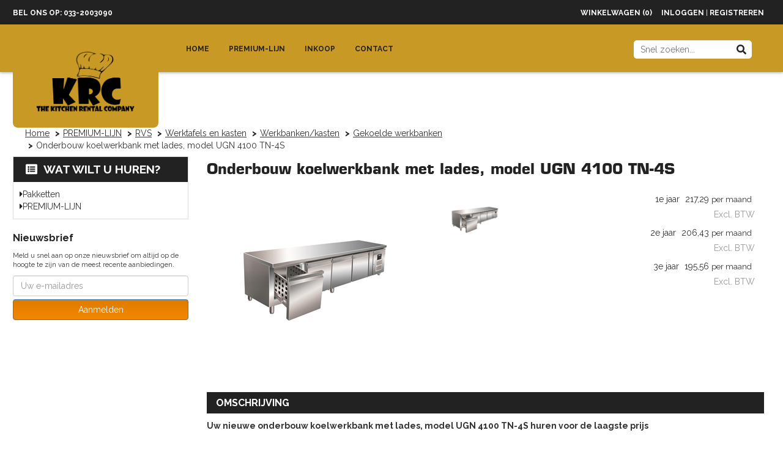

--- FILE ---
content_type: text/html; charset=utf-8
request_url: https://kitchenrentalcompany.nl/onderbouw-koelwerkbank-met-lades-model-ugn-4100-tn-4s
body_size: 13365
content:

<!DOCTYPE html>
<html lang="nl">
<head>
        <!--
            Powered by Rentpro - Rentpro helpt verhuurbedrijven met het opzetten en optimaliseren van succesvolle webwinkels. Het enige webwinkel pakket dat zich 100% richt op verhuurbedrijven.

            Meer weten? https://www.rentpro.nl

            Rentpro BV
            Industrieweg Oost 21
            6662 NE Elst (Gelderland)

            Bel ons:            024-3592594
            Stuur een email:    michael@rentpro.nl
        -->
    <meta charset="utf-8" />
    <meta name='viewport' content='width=device-width, maximum-scale=5.0, minimum-scale=1.0, initial-scale=1.0' />
            <title>onderbouw koelwerkbank, model UGN 4100 TN4S huren | Kitchen Rental Com</title>

    
    <link href="/favicon.ico" rel="shortcut icon" type="image/x-icon" />
            <meta name="description" content="Nu makkelijk en goedkoop uw nieuwe horeca onderbouw koelwerkbank met lades, model UGN 4100 TN-4S huren. De beste optie voor de laagste huurprijs." />

    <link href="/Company/_Template/css/bootstrap.css" rel="stylesheet">
    <link href="/Content/css/1" rel="stylesheet" />

    <script src="//ajax.googleapis.com/ajax/libs/jquery/1.7.1/jquery.min.js"></script>


    <script src="https://ajax.googleapis.com/ajax/libs/jquery/3.2.1/jquery.min.js"></script>
    <script src="https://maxcdn.bootstrapcdn.com/bootstrap/3.3.7/js/bootstrap.min.js"></script>
    <link href="https://use.fontawesome.com/releases/v5.0.8/css/all.css" rel="stylesheet">
    <script src="/Content/js/Datepicker.js?2"></script>
    <script src="/Company/_Template/js/main.js"></script>
    <script src="/Scripts/jquery.validate.min.js"></script>
    <script src="/Scripts/jquery.validate.unobtrusive.js"></script>
    <script src="/Scripts/jquery.unobtrusive-ajax.min.js"></script>










    <link rel="canonical" href="https://kitchenrentalcompany.nl/onderbouw-koelwerkbank-met-lades-model-ugn-4100-tn-4s" />
    <meta property="og:url" content="https://kitchenrentalcompany.nl/product/4725/onderbouw-koelwerkbank-met-lades-model-ugn-4100-tn-4s">
    <meta property="og:type" content="product" />
    <meta property="og:title" content="onderbouw koelwerkbank, model UGN 4100 TN4S huren | Kitchen Rental Com" />
    <meta property="og:description" content="Nu makkelijk en goedkoop uw nieuwe horeca onderbouw koelwerkbank met lades, model UGN 4100 TN-4S huren. De beste optie voor de laagste huurprijs." />
        <meta property="og:image" content="https://kitchenrentalcompany.nl/Company/_Template/Pictures/Products/600x600/323-3117.jpg" />
    <meta property="og:site_name" content="kitchenrentalcompany.nl">
    <meta property="article:author" content="The Kitchen Rental Company">
    <meta property="twitter:card" content="summary_large_image">
    <link rel="stylesheet" href="/Content/lightbox/css/lightbox.min.css" type="text/css" media="screen" />
            <!-- Facebook Pixel Code --><script>!function(f,b,e,v,n,t,s){if(f.fbq)return;n=f.fbq=function(){n.callMethod?n.callMethod.apply(n,arguments):n.queue.push(arguments)};if(!f._fbq)f._fbq=n;n.push=n;n.loaded=!0;n.version='2.0';n.queue=[];t=b.createElement(e);t.async=!0;t.src=v;s=b.getElementsByTagName(e)[0];s.parentNode.insertBefore(t,s)}(window, document,'script','https://connect.facebook.net/en_US/fbevents.js');fbq('init', '1972516719604340');fbq('track', 'PageView');</script><noscript><img height="1" width="1" style="display:none"src="https://www.facebook.com/tr?id=1972516719604340&ev=PageView&noscript=1"/></noscript><!-- End Facebook Pixel Code --><!-- Global site tag (gtag.js) - Google Analytics --><script async src="https://www.googletagmanager.com/gtag/js?id=G-KQ44C2LKDJ"></script><script>  window.dataLayer = window.dataLayer || [];  function gtag(){dataLayer.push(arguments);}  gtag('js', new Date());  gtag('config', 'G-KQ44C2LKDJ');</script>
    



</head>



<body >








    <text></text>

            


<script>
    $(document).ready(function () {
        var scrollTop = 0;
        $(window).scroll(function () {
            scrollTop = $(window).scrollTop();
            $('.counter').html(scrollTop);
            if (scrollTop >= 100) {
                $('.transparantNavItems > a > img').addClass('scrolled-nav-DB-header');
            }
            else if (scrollTop < 100) {
                $('.transparantNavItems > a > img').removeClass('scrolled-nav-DB-header');
            }
        });

    });

    $(document).ready(function () {
        var scrollTop = 0;
        $(window).scroll(function () {
            scrollTop = $(window).scrollTop();
            $('.counter').html(scrollTop);
            if (scrollTop >= 50) {
                $('.firstBar').addClass('scrolled-nav-Mobile-header');
                $('#topBar').addClass('scrolled-nav-Mobile-Topbar');
            }
            else if (scrollTop < 50) {
                $('.firstBar').removeClass('scrolled-nav-Mobile-header');
                $('#topBar').removeClass('scrolled-nav-Mobile-Topbar');
            }
        });

    });
</script>


    <div class="firstBar">

            <a href="/home"><img id="logo" src="/Company/_Template/images/logo-kitchenrentalcompany.png" alt="The Kitchen Rental Company Logo" class="SmallLogoInTopbar" /></a>
        <div class="container">
            <div class="phoneDoubleBarHeader col-lg-5 col-md-5 col-sm-7 col-xs-12 hidden-xs" >
               <a style="font-family: &#39;Raleway&#39;, sans-serif" href="tel:033-2003090">Bel ons op: 033-2003090</a>
            </div>
                <div id="header-login-culture" class="col-lg-5 col-md-5 col-sm-7 col-xs-12 pull-right text-right">

                    <div>

<span class="hidden-xs">
    <a href="/shoppingcart/shopcart" style="text-decoration: none !important; color: #fff;">
    Winkelwagen (0)</a>
</span>                                                     &nbsp; &nbsp;
                                                    <span>  <img style="  margin: -2px 2px 0 3px;height: 16px;" src="/Company/_Template/images/lock.png"> </span>
                            <span>

    <a class="topbarlogin" href="/account/login" id="seLogin">Inloggen</a>
        |
    <a class="topbarlogin" href="/account/register" id="seRegister">Registreren</a>

                            </span>
                                                                    </div>
                </div>
        </div>
    </div>

    <div id="topBar">
        <div id="page_header">
            <div class="container">
                <a href=/ id="header-logo" class="col-lg-2 col-md-2 col-sm-4 col-xs-12" style="background: transparent;text-align: center">

                    <img id="logo" src="/Company/_Template/images/logo-kitchenrentalcompany.png" alt="The Kitchen Rental Company Logo" />
                </a>


                <div class="container hidden-xs single-block-header col-lg-3 col-md-3 col-sm-3 pull-right">
                        <div class="SearchBar">
<form action="/search?SearchOrderBy=Relevance" class="SearchBarForm" method="post">                                <p style="margin-bottom:0;">

                                    <input type="search" name="SearchString" class="SearchBarTextField" placeholder="Snel zoeken..." onfocus=" this.placeholder='' " onblur="this.placeholder='Snel zoeken...'" />
                                    <button type="submit" value="&#xf002" class="SearchSubmit fa-input">
                                        <i class="fas fa-search"></i>
                                    </button>
                                </p>
</form>                        </div>
                </div>



                <div class="hidden-xs col-sm-9 col-lg-8 col-md-9 transparantNavItems">
                    <a href="/"><img id="logo" src="/Company/_Template/images/logo-kitchenrentalcompany.png" alt="The Kitchen Rental Company Logo" style="width:100px; float: left; margin-right: 30px;" /></a>
                    <nav>
                        <ul class="nav nav-pills">
                                <li><a style="font-family: &#39;eurostilebold&#39;" href="/">Home</a></li>
                                <li><a style="font-family: &#39;eurostilebold&#39;" href="/PREMIUM-LIJN">Premium-lijn</a></li>
                                <li><a style="font-family: &#39;eurostilebold&#39;" href="/inkoop">Inkoop</a></li>
                                <li><a style="font-family: &#39;eurostilebold&#39;" href="/contact">Contact</a></li>
                        </ul>
                    </nav>
                </div>


                <div class="navbar navbar-inverse hidden-lg hidden-md hidden-sm col-xs-12 ">
                    <div>
                        <div class="navbar-header navbar-header-mobile col-sm-12">
                                <div class="SearchBar col-sm-9 col-md-10 col-xs-7">
<form action="/search" class="SearchBarForm" method="post">                                        <p>
                                            <input type="search" style="  width: 100%;" name="SearchString" class="SearchBarTextField" placeholder="Zoek" onfocus="this.placeholder = ''" onblur="this.placeholder = 'Zoek'">
                                            <input type="submit" value="Zoek" class="btn SearchSubmit" style="display:none" />
                                        </p>
</form>                                </div>
                                                            <script>
                                    function transformHamburger(x) {
                                        x.classList.toggle("change");
                                    }
                                </script>
                                <div class="HamburgerMenuCross" onclick="transformHamburger(this)" id="collapseHide">
                                    <div class="bar1"></div>
                                    <div class="bar2"></div>
                                    <div class="bar3"></div>
                                </div>
                            <div class="fullwidthSpanner">
                                <div class="centered-content">
                                        <div class="col-xs-6 col-sm-6 col-md-12 col-lg-12" id="header-phone-mobile2">

                                                <a href="tel:0332003090"><span><i class="fa fa-phone mobileIcon" aria-hidden="true"></i>&nbsp;033-2003090</span></a><br />


                                        </div>
                                                                            <div id="cart" class="col-xs-6 col-sm-6 col-md-12 col-lg-12 cartTranspHeader ">
                                            <a href="/shoppingcart/shopcart" rel="tooltip"> Winkelwagen<i class="fa fa-shopping-cart mobileIcon" aria-hidden="true"></i></a>
                                        </div>
                                </div>
                            </div>
                        </div>
                        <div class="navbar-collapse collapse" style="clear: both;">
                            <ul class="nav navbar-nav">
                                        <li><a href="/">Home</a></li>
                                        <li><a href="/PREMIUM-LIJN">Premium-lijn</a></li>
                                        <li><a href="/inkoop">Inkoop</a></li>
                                        <li><a href="/contact">Contact</a></li>
                            </ul>

                        </div>
                    </div>
                </div>

            </div>
        </div>




    </div>
    <div class="container">
            </div>


        <style>
            .content-text p {
                margin: 0px !important;
            }
        </style>
    





    











    <div id="page_content" class="" style=" ">
        <div class="container ">
                <div class="col-xs-12 breadcrumbArea">
                    <div class="siteMap row">
    <ul class="breadcrumb col-xs-12 col-sm-7 col-md-8">
                    <li><a href="/">Home</a></li>
                            <li><a href="/premium-lijn">PREMIUM-LIJN</a></li>
                            <li><a href="/rvs">RVS</a></li>
                            <li><a href="/werktafels-en-kasten">Werktafels en kasten</a></li>
                            <li><a href="/werkbankenkasten">Werkbanken/kasten</a></li>
                            <li><a href="/gekoelde-werkbanken">Gekoelde werkbanken</a></li>
                    <li>Onderbouw koelwerkbank met lades, model UGN 4100 TN-4S</li>

    </ul>

                    </div>
                </div>



                    <div class="col-lg-3 col-md-3 col-sm-4 SideBarProductPage">
                        <div id="shopcartsummary" class="hidden-xs" style="margin-bottom:20px;">
                            <div style="margin-top:5px;">

    <section class="shopcartSummaryv2">
        <div class="shopcartHeaderLeftMenu">
            <i class="fas fa-shopping-cart shoppingCartIcon"></i>
            <div class="shopcartHeader">
                <div class="cartTitle">
                    <a class="Headerlink" href="/shoppingcart/shopcart">Winkelwagen</a>
                </div>
            </div>
        </div>
                <div class="shopcartEmpty"><b>Je winkelwagen is nog leeg.</b></div>
    </section>

                            </div>
                            <div style="clear:both;"></div>
                        </div>

                            <span id="categorymenu">

<section class="CategoryIndexList " style="clear:both">
    <button id="toggleCatMenu" data-toggle="collapse" data-target="#demo" class="CollapseCategories">Bekijk Categorie&#235;n<i class="fas fa-caret-down" aria-hidden="true" style="float: right; color:#ccc; transition: transform 1s;" id="arrowToggleCatMenu"></i></button>

    <div id="demo" class="collapseNew collapse">
            <div class="CategoryMenuHeader"><a class="Headerlink" href=/> <i class="fas fa-list-alt leftMenulistItemIcon"></i>Wat wilt u huren?</a></div>
                <ul class="CategoryMenu">
                <li class="">
<i class="fas fa-caret-right MenuOutlines"></i><a href="/Pakketten" class="novis">Pakketten</a>

                </li>
                <li class="hasChildren ">
<i class="fas fa-caret-right MenuOutlines"></i><a href="/premium-lijn" class="novis">PREMIUM-LIJN</a>

                </li>
        </ul>
    </div>
</section>

<script>
    $("#toggleCatMenu").click(function () {
        $("#arrowToggleCatMenu").toggleClass("rotate180");
    });
</script>


                            </span>



<div id="newsletter-signup">
    <p>Nieuwsbrief</p>
    <p>Meld u snel aan op onze nieuwsbrief om altijd op de hoogte te zijn van de meest recente aanbiedingen.</p>
    <div>
        <input class="form-control" type="email" placeholder="Uw e-mailadres" id="newsletter-email">
        <a href="javascript:void(0)" class="btn btn-primary" id="newsletter-submit">Aanmelden</a>
        <br />
        <span style="color:red" id="newsletter-error">
        </span>
    </div>
</div>
<script>
    $(function () {
        $('#newsletter-email').bind('keypress', function (e) {
            if (e.keyCode == 13) {
                $("#newsletter-submit").focus().click()
            }
        });
        $("#newsletter-submit").click(function () {
            var email = $('#newsletter-email').val().trim();
            if(email.indexOf("@") !== -1)
                $.post("/newsletter/subscribe", { email: email }, function (data) {
                    $("#newsletter-error").empty()
                    if (data == true) {
                        $("#newsletter-email").hide()
                        $("#newsletter-submit").hide()
                        $("#newsletter-signup > div").text("Bedankt voor uw aanmelding")
                    } else {
                        $("#newsletter-error").text("Ongeldig e-mailadres")
                    }
                })
        })
    })
</script>                    </div>
                    <div class="" style="text-align: center;">
                        <div id="modal-loader" class="modal-loader" style="margin-top:30px; display:none;">
                            <i class="fas fa-spinner"></i>
                            <span>Een moment geduld...</span>
                        </div>
                    </div>
                    <section id="mainContent" class="mainContent col-lg-9 col-md-9 col-sm-8 col-xs-12">
                        





<style>
    .avail-calendar {
        width: 270px;
    }

    .avail-calendar-label {
        width: 30px;
    }

    .avail-calendar-day {
        width: 30px;
    }

    .avail-calendar-container {
        height: 130px;
        width: 300px;
    }

    .avail-calendar-available {
        cursor: pointer;
    }

    .avail-calendar-active {
        border: 2px solid #3e903e;
        line-height: 22px;
    }

    #longHuurCalendar {
        float: left;
        position: relative;
        margin-left: -60px;
    }

    @media (max-width: 1200px) {
        #longHuurCalendar {
            margin-left: -90px;
        }
    }

    @media (max-width: 992px) {
        #PriceAndCalendar {
            float: left !important;
        }

        #longHuurCalendar {
            margin-left: 30px;
            height: 140px;
        }

        .avail-calendar-container {
            height: 140px
        }
    }
</style>

<div itemscope itemtype="http://schema.org/Product">
    <h1 class="prdTitel" itemprop="name">


        Onderbouw koelwerkbank met lades, model UGN 4100 TN-4S


    </h1>
    <div class="productDetails col-xs-12" style="padding-left: 0px;">
        <div class="row">
            <div class="col-xs-12 col-md-3_5 col-lg-4 pull-right" style="margin-bottom:10px;">
                    <div id="PriceAndCalendar" class="col-xs-6 col-md-12 pull-right prdprijslist" style="padding:0;  text-align: right;">
                                    <div class="productprice_1day">
                                        <p class="productprice_xamountdays">
                                            <span class="productprice_xamountdaysdescr">1e jaar</span>
    <span content="EUR"></span>

    <span style="margin-left:5px;" content="217.29">217,29</span>

                                                <span class="productprice_xamountdaysperiod">per maand</span>
                                        </p>
                                    </div>
                                    <div class="productprice_vat">
                                        <p>
Excl. BTW
                                        </p>
                                    </div>
                                    <div class="productprice_1day">
                                        <p class="productprice_xamountdays">
                                            <span class="productprice_xamountdaysdescr">2e jaar</span>
    <span content="EUR"></span>

    <span style="margin-left:5px;" content="206.43">206,43</span>

                                                <span class="productprice_xamountdaysperiod">per maand</span>
                                        </p>
                                    </div>
                                    <div class="productprice_vat">
                                        <p>
Excl. BTW
                                        </p>
                                    </div>
                                    <div class="productprice_1day">
                                        <p class="productprice_xamountdays">
                                            <span class="productprice_xamountdaysdescr">3e jaar</span>
    <span content="EUR"></span>

    <span style="margin-left:5px;" content="195.56">195,56</span>

                                                <span class="productprice_xamountdaysperiod">per maand</span>
                                        </p>
                                    </div>
                                    <div class="productprice_vat">
                                        <p>
Excl. BTW
                                        </p>
                                    </div>
                    </div>
                    <div class="col-xs-6 col-md-12 pull-left responsiveclass-lhp" style="padding:0;">
                                <input class="amountInputField" type="number" id="productamount-4725" name="productamount" value="1" style="width:19%; height: 42px;border-radius: 5px;  box-shadow: 0px 0px;margin-right:5px; text-align:center; float:left;" />
                                <a id="winkelwagenbutton-4725" class="" href="javascript:addToCart(4725,&#39;true&#39;, popUpCallback);" onclick="showPopup()">
                                    <span class="btn btn-success smallerText bestelbtn button-lhp" style="padding:8px 24px">In Winkelwagen</span>
                                </a>
                            <div class="modal">
                                <div id="popupShoppingcart">
                                    <div class="modal-content">
                                        <div class="modal-header">
                                            <span class="close" onclick="closePopup()">&times;</span>
                                            <h2>  Het artikel is toegevoegd aan je winkelwagen</h2>
                                            <h3> <i class="fas fa-check" style="font-size:18px; color:#4aac4a; margin:5px;"></i>Onderbouw koelwerkbank met lades, model UGN 4100 TN-4S</h3>
                                        </div>
                                        <div class="modal-body">
                                            <input type="button" id="continueshopping" class="verderWinkelen" value="Verder Winkelen" onclick="closePopup(4725)" />
                                            <div id="modal-loader-4725" class="modal-loader toshoppingcart" style="margin-top:30px;">
                                                <i class="fas fa-spinner"></i>
                                                <span>Een moment geduld...</span>
                                            </div>
                                            <input type="button" id="toshoppingcart-4725" class="btn btn-success smallerText bestelbtn toshoppingcart" value="Naar Winkelwagen" onClick="location.href= '/shoppingcart/shopcart'" style="display:none;" />
                                        </div>
                                    </div>
                                </div>
                            </div>
                    </div>
                                
            </div>
            <div class="col-xs-12 col-md-8_5 col-lg-8 pull-right">
                <script>
                    var currentImgId = null;
                    var lis = document.getElementsByClassName("subImagesListItem");
                    var listSize = null;
                    var lisId = null;
                    var visibleSubimages = 3;
                    $('.avail-calendar-available').click(function () {
                        $('.avail-calendar-available').removeClass("avail-calendar-active");
                        $(this).addClass("avail-calendar-active");
                    });

                    function changeStartDate(date) {
                        var href = "/shoppingcart/addtocart/4725" + "?startDate=" + date;
                        $("#winkelwagenbutton-4725").attr("href", href);
                    }

                    function changeVisibleSubImages()
                    {
                        if($(window).width() < 992)
                        {
                            visibleSubimages = 2;
                        }
                        else{
                            visibleSubimages = 3;
                        }
                    }

                    $(window).resize(function(){
                        changeVisibleSubImages();
                    })



                    var lightboxOnResize = function () {
                        if ($(window).width() < 960) {
                            $(".linkmainimg")
                                .removeProp('rel')
                                .addClass('lightboxRemoved');
                        } else {
                            $(".linkmainimg").removeClass('lightboxRemoved').prop('rel', 'lightbox[products]');
                        }
                    }

                    $(document).ready(lightboxOnResize);

                    function checkLightbox(e) {
                        if ($(this).hasClass("lightboxRemoved")) {
                            e.preventDefault();
                            return false;
                        }
                    }

                    $(document).ready(function () {
                        if (listSize == null || listSize == "") {
                            listSize = lis.length;
                        }
                        changeVisibleSubImages();
                        nextPrevButton();

                        $("iframe", ".dec").wrap("<div class='embed-responsive embed-responsive-16by9 embed-responsive-4by3'></div>");
                        $(".linkmainimg").click(checkLightbox);
                        $(window).resize(lightboxOnResize);
                        lightboxOnResize()
                    });

                    function changeMainImg(obj) {
                        document.getElementById("mainImage").src = $(obj).attr('src');
                        var imglink = $(obj).attr("src").split("/")[6];
                        var imgTitle = $(obj).attr("title");
                        var imgAlt = $(obj).attr("alt");
                        var imgClassId = $('#mainImage').attr("class").split(' ')[1];
                        var imgID = $(obj).data('imageid');
                        $('#mainImage').removeClass(imgClassId);
                        $('#mainImage').addClass($(obj).attr("id"));
                        $('.imgmain').attr('src', "/Company/_Template/Pictures/Products/300x300/" + imglink);
                        $('.imgmain').attr('title',imgTitle);
                        $('.imgmain').attr('alt',imgAlt);
                        $('.imgmain').data('imageid','lightboxLink_'+imgID);
                        //$('#mainImage').attr('data-imageid',imgID);
                        console.log($('#mainImage').data('imageid'));
                        //glassInit();
                    }

                    function currentImgChange(obj) {
                        if (currentImgId != obj.id && obj.id != null && obj.id != "") {
                            currentImgId = obj.id;

                            nextPrevButton();

                            changeBorder(obj);
                            changeMainImg(obj);
                        }
                    }

                    function changeBorder(obj)
                    {
                        //Image count less than 3 don't show border current image
                        if(1 > 3)
                        {
                            var images = document.getElementsByClassName("subImagesListItem");
                            for (var i = 0; i < images.length; i++) {
                                images[i].childNodes[1].style.border = "none";
                            }
                            document.getElementById(obj.id).style.borderBottom = " 5px solid #222222";
                        }
                    }

                    function openLightbox(obj){
                        $("#"+$(obj).data('imageid')).trigger("click");
                    }

                    function nextPrevButton() {
                        //Show arrow buttons when there are more than 3 images in listsize.
                        if (listSize > 3) {
                            for (var i = 0; i < listSize; i++) {
                                lisId = lis[i].childNodes[1].id;
                                if (lisId == currentImgId && i == 0) {
                                    $("#test_prev").hide();
                                    $("#test_next").show();
                                    break;
                                }
                                else if (lisId == currentImgId && i == listSize - 1) {
                                    $("#test_next").hide();
                                    $("#test_prev").show();
                                    break;
                                }
                                else if (lisId == currentImgId && i > 0 && i < listSize) {
                                    $("#test_prev").show();
                                    $("#test_next").show();
                                    break;
                                }
                            }
                        }
                        else {
                            $("#test_prev").hide();
                            $("#test_next").hide();
                        }
                    }

                    function nextImage() {
                        //Don't change the number of images shown when there are only 3 images.
                        if(listSize > 3)
                        {
                            changeVisibleSubImages();
                        }
                        if (listSize == null || listSize == "") {
                            listSize = lis.length;
                        }
                        if (currentImgId != null || currentImgId != "" && listSize != 0 || listSize != null) {
                            for (var i = 0; i < listSize; i++) {
                                lisId = lis[i].childNodes[1].id;

                                if (lisId == currentImgId) {
                                    if (listSize > visibleSubimages) {
                                        if (i > (visibleSubimages - 2) && i < listSize - 1) {
                                            currentImgChange(lis[i + 1].childNodes[1]);
                                            slideImageHideShow(lis[i - (visibleSubimages - 1)].childNodes[1].id, lis[i + 1].childNodes[1].id);
                                            break;
                                        }
                                        else {
                                            currentImgChange(lis[i + 1].childNodes[1]);
                                            break;
                                        }
                                    }
                                }
                            }
                        }
                    }

                    function slideImageHideShow(hideImgId, showImgId) {
                        if ($("#" + hideImgId).is(':visible')) {
                            $("#" + hideImgId).parent().hide();
                        }
                        if ($("#" + showImgId).not(':visible')) {
                            $("#" + showImgId).parent().show().css("display", "");
                        }
                    }

                    function prevImage() {
                        if(listSize > 3)
                        {
                            changeVisibleSubImages();
                        }
                        if (listSize == null || listSize == "") {
                            listSize = lis.length;
                        }
                        if (currentImgId != null || currentImgId != "" && listSize != 0 || listSize != null) {
                            for (var i = 0; i < listSize; i++) {
                                lisId = lis[i].childNodes[1].id;

                                if (lisId == currentImgId) {
                                    if (listSize > visibleSubimages) {
                                        if (i > 0 && i < listSize - (visibleSubimages - 1)) {
                                            currentImgChange(lis[i - 1].childNodes[1]);
                                            slideImageHideShow(lis[i + (visibleSubimages - 1)].childNodes[1].id, lis[i - 1].childNodes[1].id);
                                            break;
                                        }
                                        else {
                                            currentImgChange(lis[i - 1].childNodes[1]);
                                            break;
                                        }
                                    }
                                }
                            }
                        }
                    }
                </script>

                <div class="product-image-container">
                    <div class="product-image-mainr">

                        <div id="mainImageContainer" class="mainImage">
                                <a id="lightboxLink_26420" data-imageid="26420" class="lightboxLinkProductImage" href="/Company/_Template/Pictures/Products/600x600/323-3117.jpg" data-lightbox="lightbox[products]"></a>
                            <img data-imageid="lightboxLink_26420" style="cursor:pointer" class="imgmain 26420" src="/Company/_Template/Pictures/Products/300x300/323-3117.jpg" id="mainImage" alt="onderbouw koelwerkbank met lades, model UGN 4100 TN-4S huren" title="Onderbouw koelwerkbank met lades, model UGN 4100 TN-4S" onclick="openLightbox(this)" />
                        </div>
                    </div>

                        <div id="slide-show-container">
                            <div id="subImagesOld">
                                <div class="nextButton">
                                    <a onclick="nextImage()" class="control_next" id="test_next">></a>
                                </div>
                                <ul id="subImagesListOld">
                                            <li class="subImagesListItem">
                                                <img data-imageid="26420" class="subImagesImage" src="/Company/_Template/Pictures/Products/100x100/323-3117.jpg" id=26420 alt="onderbouw koelwerkbank met lades, model UGN 4100 TN-4S huren" title="Onderbouw koelwerkbank met lades, model UGN 4100 TN-4S" onload="currentImgChange(this)" onclick="currentImgChange(this)" data-lightbox="lightbox[products]" />
                                            </li>
                                </ul>
                                <div class=" prevbutton">
                                    <a onclick="prevImage()" class="control_prev" id="test_prev"><</a>
                                </div>
                            </div>
                        </div>
                </div>
            </div>
        </div>



        <div class="productAvailabilityAgenda col-lg-12 col-xs-12 col-sm-12" style="padding:0">


            <!--<div style="float:left;position:relative; font-weight: bold;">
                Lengte<br />
                Breedte<br />
                Hoogte<br />
            </div>
            <div style="float:left;position:relative; margin-left: 7%;">
                1<br />
                2<br />
                3<br />
            </div>
            <div style="float:left;position:relative; margin-left: 10%; font-weight: bold;">
                Volume
            </div>
            <div style="float:left;position:relative; margin-left: 7%;">
                32m2
            </div>-->
        </div>




        <div class="productInfo col-lg-12 col-xs-12 col-sm-12" style="padding:0">
            <div class="display-label">
                <p style="color:#ffffff">Omschrijving</p>
            </div>
            <div itemprop="description" class="dec col-lg-12 col-xs-12" style="padding:0">
                <p><strong><strong><strong><strong>Uw nieuwe onderbouw koelwerkbank met lades, model UGN 4100 TN-4S huren voor de laagste prijs</strong></strong></strong></strong></p>
<p><strong>Specificaties:</strong><br /><br />&bull; Materiaal: (behuizing en binnenkant) RVS, (werkblad) RVS<br />&bull; 6 verstelbare pootjes<br />&bull; Geforceerde koeling<br />&bull; Digitale besturing (DIXELL)<br />&bull; Inclusief 4 lades<br />&bull; Isolering: 60 mm<br />&bull; Automatische ontdooiing<br />&bull; Koelmiddel: R600a<br />&bull; Energie-effici&euml;ntieklasse: C<br />&bull; Gewicht: 190 kg<br />&bull; Afmeting: Breedte 2230 mm x Diepte 700 mm x Hoogte 650<br />&bull; Inhoud: 420 Liter<br />&bull; Temperatuur: -2 / +8 Celsius<br />&bull; Aansluiting: 230 Volt <br />&bull; 0,35 kW<br /><br /><strong>Optioneel uit te breiden (zie extra product opties) met FULL-SERVICE pakket, inclusief On-site reparatie, Pick-up &amp; Return of directe vervanging</strong></p>
            </div>
        </div>

        <div style="clear:both"></div>
        <div id="containterPrdopties col-lg-12 col-sm-12 col-xs-12">
        </div>




    </div>
</div>
<script src="/Content/lightbox/js/lightbox.min.js"></script>
<!--script src="~/Content/js/glass.js?ver=1.3.2"></!--script>-->
<!--script src="~/Content/js/glassSettings.js"></!--script>-->

<link rel="stylesheet" href="/Content/lightbox/css/lightbox.css" type="text/css" media="screen" />
<script>
    var lis = document.getElementsByClassName("subImagesListItem");
    var listSize = null;
    var visibleSubimages; //count start at 0
    listSize = lis.length;

    function NumberOfSubImagesShown()
    {
        if($(window).width() < 992)
        {
            visibleSubimages = 1; //two images
            for (var i = 0; i < listSize; i++) {
                if (i > visibleSubimages) {
                    $("#" + lis[i].childNodes[1].id).parent().hide();
                }
                else
                {
                    $("#" + lis[i].childNodes[1].id).parent().show();
                }
            }
        }
        else
        {
            visibleSubimages = 2; //three images
            for (var i = 0; i < listSize; i++) {
                if (i > visibleSubimages) {
                    $("#" + lis[i].childNodes[1].id).parent().hide();
                }
                else
                {
                    $("#" + lis[i].childNodes[1].id).parent().show();
                }
            }
        }
    }

    function NumberOfSubImagesShownOnResize(){
        for (var i = 0; i < listSize; i++) {
            if(lis[i].childNodes[1].id == $("#mainImage").attr("class").substring($("#mainImage").attr("class").lastIndexOf(" ") + 1))
            {
                if($(window).width() < 992)
                {
                    if(i == 0)
                    {
                        $("#" + lis[i+2].childNodes[1].id).parent().hide();
                        break;
                    }
                    else if(i == (listSize - 1))
                    {
                        $("#" + lis[i-2].childNodes[1].id).parent().hide();
                        break;
                    }
                    else
                    {
                        for (var j = 0; j < listSize; j++) {
                            if($("#" + lis[j].childNodes[1].id).parent().is(":visible"))
                            {
                                var first = lis[j].childNodes[1].id;
                                var second = lis[j + 1].childNodes[1].id;
                                var third = lis[j + 2].childNodes[1].id;

                                if(lis[i].childNodes[1].id == first || lis[i].childNodes[1].id == second)
                                {
                                    $("#" + third).parent().hide();
                                    break;
                                }
                                else if (lis[i].childNodes[1].id == third)
                                {
                                    $("#" + first).parent().hide();
                                    break;
                                }
                            }
                        }
                    }
                }
                else
                {
                    if(i == 0)
                    {
                        $("#" + lis[i+2].childNodes[1].id).parent().show();
                        break;
                    }
                    else if(i == (listSize - 1))
                    {
                        $("#" + lis[i-2].childNodes[1].id).parent().show();
                        break;
                    }
                    else
                    {
                        for (var j = 0; j < listSize; j++) {
                            if($("#" + lis[j].childNodes[1].id).parent().is(":visible"))
                            {
                                var first = lis[j].childNodes[1].id;
                                var second = lis[j + 1].childNodes[1].id;
                                var third = lis[j + 2].childNodes[1].id;

                                if(lis[i].childNodes[1].id == first || lis[i].childNodes[1].id == second)
                                {
                                    $("#" + third).parent().show();
                                    break;
                                }
                                else if (lis[i].childNodes[1].id == third)
                                {
                                    $("#" + first).parent().show();
                                    break;
                                }
                            }
                        }
                    }
                }
            }
        }
    }

    //if possible place in css
    function ImageDisplaySmall()
    {
        if($(window).width() < 1200)
        {
            $(".subImagesListItem").css({"float":"left",
                "margin-top": "15px",
                "margin-right": "5px"});
            if($(window).width() < 360)
            {
                $(".subImagesListItem").css({"width":"83px",
                    "height":"83px"})
            }
            else if($(window).width() < 480)
            {
                $(".subImagesListItem").css({"width":"90px",
                    "height":"90px"})
            }
            else if($(window).width() < 768)
            {
                $(".subImagesListItem").css({"width":"90px",
                    "height":"90px"})
            }
            else
            {
                $(".subImagesListItem").css({"width":"90px",
                    "height":"90px"})
            }
        }
        else
        {
            $(".subImagesListItem").css({"float":"none",
                "width":"97px",
                "height":"97px",
                "margin-top":"0px",
                "margin-bottom": "5px"})
        }
    }

    $(document).ready(function () {
        //If Images count less than 3 show old display
        if(1 > 3)
        {
            NumberOfSubImagesShown();
        }
        else
        {
            ImageDisplaySmall();
        }
    });

    $(window).resize(function(){
        //If Images count less than 3 resize like old display
        if(1 > 3)
        {
            NumberOfSubImagesShownOnResize();
        }
        else
        {
            ImageDisplaySmall();
        }
    });
</script>
<script>
    var modal;
    var pop;

    function showPopup() {
        pop = $("#popupShoppingcart");
        modal = pop.parent();
        modal.show();
    }

    function closePopup() {
        pop = $("#popupShoppingcart");
        modal = pop.parent();
        modal.hide();
    }

    function popUpCallback(id) {
        $("#modal-loader-" + id).hide();
        $("#toshoppingcart-" + id).show();
    }

    $('.modal').click(function (e) {
        if (pop !== undefined && pop !== null) {
            var id = pop.attr('id');
            if (e.target.id != id && $(e.target).parents('#' + id).length == 0 && pop.is(":visible")) {
                modal.hide();
            }
        }
    });

    $(function () {
        setTimeout(function () {
            var hiddenFieldInput = $('#hiddenAntiBotInput');
            if (hiddenFieldInput.val() === "") {
                hiddenFieldInput.val("realUser");
            }
        }, 1000);
    })
</script>

                    </section>
        </div>
    </div>






        
    <div id="page_footer" >
            <div class="container" >
                
    <div class="ArtistFooter">
        <div class="col-lg-3 col-md-3 col-sm-12 footerLogo">
            <a href=/ style="background: transparent;text-align: center">

                <img id="footer-logo" src="/Company/_Template/images/footerlogo.png" alt="The Kitchen Rental Company Logo" />

            </a>
                <div class="AF-text-blow-logo">
                    
                </div>
        </div>
            <div class="col-lg-2 col-md-2 col-sm-4 AFFooterItems">
                <ul>
                        <li><a href="/homepage">Home</a></li>
                        <li><a href="/home/index/nieuw">Nieuw</a></li>
                        <li><a href="/inkoop">Inkoop</a></li>
                </ul>
            </div>
            <div class="col-lg-2 col-md-2 col-sm-4 AFFooterItems">
                <ul>
                        <li><a href="/Veel-gestelde-vragen-FAQ">FAQ</a></li>
                        <li><a href="/overons">Over ons</a></li>
                        <li><a href="/contact">Contact</a></li>
                        <li><a href="/downloads">Downloads</a></li>
                </ul>
            </div>
            <div class="col-lg-2 col-md-2 col-sm-4 AFFooterItems">
                <ul>
                        <li><a href="/home/customerservice">Klantenservice</a></li>
                        <li><a href="/veiligwinkelen">Veilig winkelen</a></li>
                        <li><a href="/voorwaarden">Algemene voorwaarden</a></li>
                        <li><a href="/bezorgopties">Levering</a></li>
                </ul>
            </div>
        <div class="col-lg-3 col-md-3 col-sm-12 col-xs-12 footerContent">
            <div class="SocialinFooter">
                    <div style="clear:both"></div>
                    <span class="ArtistFooterPhone"><i class="fas fa-phone"></i>033-2003090</span><br />
            </div>

            <div style="clear:both"></div>

            <div class="KiyohInFooter">

            </div>
        </div>
    </div>



            </div>
    </div>


    
    <div id="page_copyright">
        <div class="container">
            <div class="row">
                    <a href="https://www.rentpro.nl" target="_blank" rel="noopener" class="col-lg-4 col-md-4 col-sm-6 col-xs-6" style="text-align: left;display: inline-block;">
                            <img style="height: 31px; " src="/Content/images/Logo/poweredby.png" alt="Powered by Rentpro" />

                    </a>
                <b class="col-lg-4 col-md-4 hidden-sm hidden-xs copyrightbartext" style="font-weight:normal; text-align:center; line-height: 30px;color:#333">© 2026 - The Kitchen Rental Company</b>
                <b class="hidden-lg hidden-md col-sm-6 col-xs-6 copyrightbartext " style="font-weight:normal; text-align:right; line-height: 24px;color:#333;  overflow:hidden; text-overflow:ellipsis;">© 2026 - The Kitchen Rental Company</b>
                    <div class="col-lg-4 col-sm-12 col-xs-12 col-md-4 social_primary" style="text-align: right;padding-top: 2px;">
                                                                                                                                                                    </div>
            </div>
        </div>
    </div>


    <script src="/Content/datepicker/js/jquery-ui-1.12.1.custom.min.js"></script>
    <script src="/Content/lightbox/js/jquery.smooth-scroll.min.js"></script>
    <link href="/Content/datepicker/css/ui-lightness/jquery-ui-1.12.1.custom.min.css" rel="stylesheet" />
    <link rel="stylesheet" href="/Content/css/font-awesome.min.css" />
        







    <script>

        var jsLanguageURLPrefix = "";

        function addToCart(productid, ajax, callback) {

            if (ajax == "true") {
                addToCartAjax(productid, callback);
            }
            else {
                addToCartStandard(productid);
            }
        }

        $(document).ajaxComplete(function (event, xhr, settings) {
            if (settings.url == "/shoppingcart/AddToCartAjax") {
                $.ajax({
                    cache: false,
                    url: "/shoppingcart/ShopCartHeader",
                    success: function (data) {
                        $("#transshopcartheader").html(data);
                    }
                })
            }
        });

        $("#ShowVAT").on("change", function () {
            var expire = new Date();
            expire.setDate(expire.getDate() + 1);
            document.cookie = "VATCookieSwitch=" + document.getElementById('ShowVAT').checked + ";" + "expires=" + expire.toGMTString() + "; path=/" + ";";
            window.location.reload();
        })

        function addToCartAjax(productid, callback) {
            var PCode = $("#prdCode-" + productid).val();
            var Pamount = document.getElementById("productamount-" + productid).value;
            var Ppackage = 0;
            if ($('#productPackageSelector').length) {
                Ppackage = $('#productPackageSelector').find("option:selected").val()
            }

            $.ajax({
                cache: false,
                url: jsLanguageURLPrefix +"/shoppingcart/AddToCartAjax",
                type: "POST",
                data: {
                    id: productid,
                    prdCode: PCode,
                    amount: Pamount,
                    packageId: Ppackage,
                },
                success: function (data) {
                    callback(productid);
                    $("#shopcartsummary").html(data[1]);
                    $('#winkelwagenbutton-' + productid).addClass('AddedToShopcart');
                    document.getElementById('winkelwagenbutton-' + productid).textContent = 'Toegevoegd';
                }
            })
        }

        function addToCartStandard(productid) {
            var PCode = $("#prdCode-" + productid).val();
            var PAmount = $("#amountList-" + productid + " :selected").val();
            var Ppackage = 0;
            if ($('#productPackageSelector').length) {
                Ppackage = $('#productPackageSelector').find("option:selected").val()
            }

            $.ajax({
                cache: false,
                url: jsLanguageURLPrefix + "/shoppingcart/AddToCart",
                type: "POST",
                data: {
                    id: productid,
                    prdCode: PCode,
                    amount: PAmount,
                    packageId: Ppackage,
                },
                success: function (data) {
                    window.location.href = "/shoppingcart/shopcart";
                }
            })
        }

    </script>
</body>
</html>


--- FILE ---
content_type: text/css; charset=utf-8
request_url: https://kitchenrentalcompany.nl/Content/css/1
body_size: 36134
content:
@import url('https://fonts.googleapis.com/css?family=Open+Sans:400,700');@import url('https://fonts.googleapis.com/css?family=Amaranth:400,700');@import url('https://fonts.googleapis.com/css?family=Source+Sans+Pro:400,700');@import url('https://fonts.googleapis.com/css?family=Merienda:400,700');@import url('https://fonts.googleapis.com/css?family=Numans');@import url('https://fonts.googleapis.com/css?family=Poiret+One');@import url('https://fonts.googleapis.com/css?family=Raleway:400,700');@import url('https://fonts.googleapis.com/css?family=Carter+One');@import url('https://fonts.googleapis.com/css?family=Montserrat:400,700');@import url('https://fonts.googleapis.com/css?family=K2D:400,700');@import url('https://fonts.googleapis.com/css?family=Signika:400,600,700');@import url('https://fonts.googleapis.com/css?family=Quicksand:400,700');@import url('https://fonts.googleapis.com/css?family=Roboto+Slab:400,700');@import url('https://fonts.googleapis.com/css?family=Kreon:400,700');@import url('https://fonts.googleapis.com/css?family=Lato:400,700,900');@import url('https://fonts.googleapis.com/css?family=Maven+Pro&display=swap');@import url('https://fonts.googleapis.com/css?family=PT+Sans:400,700&display=swap');@import url('https://fonts.googleapis.com/css?family=Manjari:400,700&display=swap');@font-face{font-family:'Avenir LT Std';src:url('/Company/_Template/css/fonts/AvenirLTStd-Book.woff2') format('woff2'),url('/Company/_Template/css/fonts/AvenirLTStd-Book.woff') format('woff'),url('/Company/_Template/css/fonts/AvenirLTStd-Book.ttf') format('truetype');font-weight:normal;font-style:normal}@font-face{font-family:'Avenir LT Std';src:url('/Company/_Template/css/fonts/AvenirLTStd-Black.woff2') format('woff2'),url('/Company/_Template/css/fonts/AvenirLTStd-Black.woff') format('woff'),url('/Company/_Template/css/fonts/AvenirLTStd-Black.ttf') format('truetype');font-weight:900;font-style:normal}@font-face{font-family:'Avenir LT Std';src:url('/Company/_Template/css/fonts/AvenirLTStd-Roman.woff2') format('woff2'),url('/Company/_Template/css/fonts/AvenirLTStd-Roman.woff') format('woff'),url('/Company/_Template/css/fonts/AvenirLTStd-Roman.ttf') format('truetype');font-weight:normal;font-style:normal}@font-face{font-family:'allerbold';src:url('/Company/_Template/css/fonts/aller_bd-webfont.woff2') format('woff2'),url('aller_bd-webfont.woff') format('woff');font-weight:normal;font-style:normal}@font-face{font-family:'alleritalic';src:url('/Company/_Template/css/fonts/aller_it-webfont.woff2') format('woff2'),url('aller_it-webfont.woff') format('woff');font-weight:normal;font-style:normal}@font-face{font-family:'allerregular';src:url('/Company/_Template/css/fonts/aller_rg-webfont.woff2') format('woff2'),url('aller_rg-webfont.woff') format('woff');font-weight:normal;font-style:normal}@font-face{font-family:'DIN Condensed Bold';font-style:normal;font-weight:normal;src:url('/Company/_Template/css/fonts/DINCondensed-Bold.woff') format('woff'),url('DINCondensed-Bold.woff') format('woff')}*{box-sizing:border-box;font-family:Helvetica,Arial,sans-serif;margin:0;padding:0;color:#333333}*,h1,h2,h3,h4,h5,h6{font-family:Segoe,Segoe UI,Arial,sans-serif}input{outline:none}a{color:#333333;text-decoration:underline}a:hover,a:focus,a:active{text-decoration:none}h1 a,h2 a{color:#222222;text-decoration:none}h3 a,h4 a,h5 a,h6 a,nav a,.Headerlink,.CategoryMenu a,.shopcartItemLabel a,.categoryOverview-text a,footer a{color:#333333;text-decoration:none}h1 a:hover,h2 a:hover,h3 a:hover,h4 a:hover,h5 a:hover,h6 a:hover,nav a:hover,.Headerlink:hover,.CategoryMenu a:hover,shopcartItemLabel a:hover,.categoryOverview-text a:hover,footer a:hoverh1 a:focus,h2 a:focus,h3 a:focus,h4 a:focus,h5 a:focus,h6 a:focus,nav a:focus,.Headerlink:focus,.CategoryMenu a:focus,shopcartItemLabel a:focus,.categoryOverview-text a:focus,footer a:focus{text-decoration:underline}body{background:#fff;overflow-x:hidden}input,textarea,.uneditable-input{width:auto}.mainContent ul{padding-left:20px!important}ol,ul{list-style-position:outside;padding-left:20px}footer ol,ul{padding-left:0!important}.content-text ul{padding-left:20px !important}.mainContent > .title > h4{color:#222222;font-weight:400}.mainContent h4,.mainContent h5,.mainContent h6,.mainContent h3,.mainContent h2,.mainContent h1,fieldset legend{color:#222222;font-weight:bold}.mainContent h1{font-size:24px;margin-top:5px;margin-bottom:10px}.mainContent h2{font-size:20px;margin-top:5px;margin-bottom:10px}.mainContent h3{font-size:18px;margin-top:5px;margin-bottom:10px}.mainContent h4{font-size:14px;margin-top:5px;margin-bottom:5px}.mainContent h5{font-size:12px;margin-top:0;margin-bottom:0}.mainContent h6{font-size:10px;margin-top:0;margin-bottom:0}.mainContent h7{font-size:16px;margin-top:10px;margin-bottom:0}.mainContent p:empty:before{content:"\200b"}.rightMenu img{float:left;padding-bottom:10px;margin-right:10px;height:30px}.rightMenu .cartTitle{float:left}.rightMenu .cartTitle > a{color:#222222;font-size:16px;font-weight:bold}.rightMenu .shopcartHeader{padding-top:5px}.rightMenu .shopcartEmpty{font-size:11px;clear:both}.rightMenu .shopcartCheckout{margin-top:10px;float:left}.rightMenu ul{clear:both;list-style:none}.rightMenu ul li:not(:last-child){font-size:12px}.rightMenu .shopcartItemLabel{max-width:75%;display:block;float:left}.rightMenu .shopcartItem{display:block}#page_header{background:transparent}#page_navigation{border:none;background:#222222}#header-shopcart{margin-top:30px}#header-logo{margin:20px 0;text-decoration:none}#header-logo > img{max-height:100px;height:auto;width:auto;max-width:100%}#header-login-culture{min-height:5px}#header-phone{margin:30px 0 0 0;text-align:right}#header-phone img{height:24px;width:24px;display:inline-block;vertical-align:text-bottom}#header-phone span{font-size:18px;color:#AAA;font-weight:bold;padding-top:4px;float:right;display:inline-block;margin-left:6px}#header-phone-mobile{margin:10px 0 0 0;text-align:right}#header-phone-mobile img{height:24px;width:24px;display:block;float:left}#header-phone-mobile span{font-size:18px;color:#ffffff;font-weight:bold;margin:0 0 0 5px;display:block;float:left}#header-phone-mobile span *{font-size:18px !important;color:#ffffff !important;font-weight:bold}#usps > li > span{font-size:14.5px;font-weight:500}#usps > li > span:before{content:"\2714 ";display:inline-block;margin-right:5px;vertical-align:sub;font-size:24px;color:#de7b00}nav{background:transparent;margin:2px -5px}.nav-pills{background:transparent;margin-bottom:0;height:50px}.nav-pills > li > a{border:none;line-height:29px;font-size:16px}.nav-pills a{color:#ffffff;font-weight:700}.nav-pills > li > a:focus{border:none;background:none}.nav > li > a:hover{text-decoration:underline;cursor:pointer;background:transparent;font-weight:bold}.nav-tabs > .active > a,{background-color:#222222}.nav-pills.nav-shopcart{background:#222222;margin-bottom:0;height:50px;margin:15px 0 10px 0;padding-bottom:0;height:41px;border:1px solid #222222}.nav-pills.nav-shopcart > li{background-color:#222222}.nav-pills.nav-shopcart > li.active{background-color:#FFF}.nav-pills.nav-shopcart > li > a{background-color:transparent !important;text-decoration:none !important;font-size:12px;padding:5px 15px;height:39px}.nav-pills.nav-shopcart > li.active > a{color:#222222}.nav-pills.nav-shopcart > li:hover,.nav-pills.nav-shopcart > li:active,.nav-pills.nav-shopcart > li:focus{background-color:#222222}.nav-pills.nav-shopcart > li.active:hover,.nav-pills.nav-shopcart > li.active:active,.nav-pills.nav-shopcart > li.active:focus{background-color:#FFF}.nav-pills.nav-shopcart > li:hover > a{cursor:pointer}.nav-pills.nav-shopcart > li.active:hover > a{cursor:default}.nav-pills.nav-shopcart > li + li{margin-left:0}.nav-pills.nav-shopcart > li.nav-divide{width:0;height:0;border-style:solid;border-width:19.5px 0 19.5px 15px;border-color:transparent transparent transparent #FFF;height:39px}.nav-pills.nav-shopcart > li.nav-divide-inverse{width:0;height:0;border-style:solid;border-width:19.5px 0 19.5px 15px;border-color:transparent transparent transparent #222222;height:39px;background-color:#FFF !important}.SearchBar{float:right!important}.SearchSubmitBtn{margin:-24px 0 0 149px;height:23px;overflow:hidden;background-color:transparent !important;border:none !important}.SearchBarTextField{height:30px!important;padding:0 5px;width:160px;border:1px solid #FFF}.SearchBarForm{margin-top:7px!important}.SearchSubmit{border-radius:0;font-size:16px;color:#222222;padding:2px 8px;background:#ffffff;border:1px solid #ffffff;width:auto;margin-left:5px}.SearchSubmit:hover{border-color:#222222}#header-phone .SearchBar input{margin-right:20px;width:150px;font-size:14px;font-weight:normal;padding:3px 5px;border:1px solid #AAA}#header-phone .SearchBar.input:focus{outline:none !important;border:1px solid #AAA;box-shadow:0 0 10px #222222}#header-login-culture > div:first-child{font-size:12px;border:none;border-top:0;border-radius:5px;margin-top:-10px;padding:15px 10px 5px 10px;color:white;background-color:#222222;float:right}#header-login-culture > div:first-child > span,#header-login-culture > div:first-child > span > span{color:#ffffff}#header-login-culture > div:first-child > span > a,#header-login-culture > div:first-child > span > div span *,#header-login-culture > div:first-child > span > form > a{color:#ffffff !important;text-decoration:none !important}#header-login-culture > div:first-child > span > img{display:none}#header-login-culture > div:first-child > span > a:hover,#header-login-culture > div:first-child > span > form > a:hover{text-decoration:underline !important;cursor:pointer}.contactBarFooter{width:100vw;position:relative;margin-left:-50vw;left:50%;min-height:42px!important;background-color:#c89925;background-size:cover;background-position:center}.ContactDetailsFooter{margin:0 auto;max-width:994px;font-size:15px;font-weight:bold;padding-top:10px;padding-bottom:10px;min-height:42px;height:auto}.navbar-inverse .navbar-toggle,.navbar-inverse .navbar-toggle:hover,.navbar-inverse .navbar-toggle:focus{background-color:#222222}.navbar-inverse .navbar-nav > .active > a,.navbar-inverse .navbar-nav > .active > a:hover,.navbar-inverse .navbar-nav > .active > a:focus{background:none !important;background-color:transparent;font-weight:bold}.price--line-through{background-color:transparent;background-image:gradient(linear,19.1% -7.9%,81% 107.9%,color-stop(0,transparent),color-stop(.48,transparent),color-stop(.5,#000),color-stop(.52,transparent),color-stop(1,transparent));background-image:repeating-linear-gradient(163deg,transparent 0,transparent 43%,#d60e0e 50%,transparent 52%,transparent 100%)}#page_panorama{margin:-3px 0 0 0;height:300px;background-image:url(//kitchenrentalcompany.nl/Company/_Template/images/panorama.jpg);background-size:cover;background-position:center bottom;clear:both}#page_panorama > div > .container > #panorama_container{display:block;height:293px;margin:0 auto;vertical-align:middle;text-align:center;margin-top:10%}#page_panorama > div > .container > #panorama_container > #panorama_content{display:inline-block;background-color:rgba(0,0,0,0.4);padding:10px 40px}#page_panorama > div > .container > #panorama_container > #panorama_content > p{color:#FFF;font-weight:bold}#page_panorama > div > .container > #panorama_container > #panorama_content > p > .panorama_title{font-size:36px;color:#FFF;font-weight:bold !important;text-transform:uppercase;text-shadow:2px 2px #666}.centerPanoramaButtons{text-align:center} #panorama_container_with_button p{color:white!important}.panorama_title{color:#FFF;font-size:20px}.arrowtoright{transform:rotate(-45deg);-webkit-transform:rotate(-45deg);display:inline-block;padding:3px;border:solid white;float:right;border-width:0 3px 3px 0;margin:17px 10px 0 0}@media (min-width:1200px){#page_panorama > div > .container > #panorama_container{width:960px}.FooterImageRight img{position:absolute;margin-top:-650px;margin-left:930px}.FooterImageLeft img{position:relative;margin-top:-650px;margin-left:-600px}}@media (max-width:1199px){.FooterImageRight{display:none !important;visibility:hidden}.FooterImageLeft{display:none !important;visibility:hidden}}@media (min-width:992px) and (max-width:1199px){#page_panorama > div > .container > #panorama_container{width:840px}.contactBarFooter{height:auto !important;background-repeat:repeat-y}.imginHeader{margin-top:-33px}}@media (min-width:768px) and (max-width:991px){#page_panorama{height:250px}#page_panorama > div > .container > #panorama_container{width:650px;height:250px}.logo-paralax-header{height:80px !important}.contactBarFooter{height:auto !important;background-repeat:repeat-y}}@media (min-width:0) and (max-width:768px){.contactBarfooter{height:auto;text-align:center}.CategoryIndexList{padding-left:0!important}.CategoryMenu li::before{margin-left:-0px!important}}#page_panorama{background-image:url('//kitchenrentalcompany.nl/Company/_Template/Pictures/panorama/homepage_foto12.jpg')}#page_categories{background:none;box-shadow:none;background-position:center;background-repeat:no-repeat}#page_content{margin-top:20px;margin-bottom:20px}.CategoryMenuHeader{margin:0 0 10px 0}.CategoryMenuHeader a{color:#222222;font-weight:bold;font-size:16px}.CategoryMenu{padding-left:0;list-style:none}.CategoryIndexList{padding-left:17px}.CategoryMenu li::before{content:">";margin-right:5px;margin-left:-17px;font-weight:bold;color:#222222}.embed-responsive{margin-bottom:20px}.CategoryMenu > li > ul{list-style-type:none;border-left:3px solid #e0e0e0}.CategoryMenu > li > ul > li{padding-left:10px}.CategoryMenu > li > ul > li:before{content:unset}.menusublist > li:before{list-style-type:none;content:none}#page_news{margin:20px 0 15px}#page_news h2{color:#222222;font-size:24px;font-weight:bold;margin:0 15px 20px 15px}#page_footer{background-color:#c89925;font-size:12px;text-align:left;padding-top:0;background-position:center;background-repeat:no-repeat;background-size:cover}#page_footer ul li:not(.no-hover):hover{text-decoration:underline;cursor:pointer}#page_footer ul li{list-style:none}#page_footer ul:not(.no-list-style) li::before{content:">";margin-right:5px;font-weight:bold}#page_footer *{color:#333333}#page_footer h3{font-weight:bold}#page_copyright{background-color:#F5F5F5;padding:10px 0 10px 0}.siteMap{text-align:left}.breadcrumb > li + li:before{color:#222222;font-weight:bold;content:">"}.OrderByForm{width:100px;float:right}.OrderBySelectList{float:right;width:100px}.breadcrumb > li{z-index:2 !important;position:relative !important}.categoryOverview-image{box-shadow:none;border:3px solid #eee;overflow:hidden;width:124px;height:124px;margin:0 auto}.categoryOverview-image > a{width:100%;height:100%;display:block;line-height:108px;text-align:center}.categoryOverview-image > a > img{width:100%;height:auto;display:inline-block}#usps{padding:0;margin:0;list-style:none;text-align:center}#usps > li{text-align:center;display:inline-block;margin:10px 0;padding:0}#usps > li > span{font-size:14px;color:#222222}#usps.col-5 > li{width:19.5%}#usps.col-4 > li{width:24.5%}#usps.col-3 > li,#usps.col-6 > li{width:32.5%}.categoryOverview-text{margin-top:20px;text-decoration:none;font-weight:700;font-size:14px;text-align:center}.categoryOverview-text a{color:#444}.categoryOverview-text a:hover{text-decoration:none}.categoryOverview img{margin:auto;display:block;min-height:120px}.mainCategoryList,.mainCategoryList li{list-style:none !important}.categoryOverview{position:relative;float:left;width:140px;height:140px;-webkit-box-shadow:0 0 2px 2px #EEEEEE;box-shadow:0 0 2px 2px #EEEEEE;margin:5px}.categoryOverview img{margin:3px 10px 0 10px;width:120px}.linkText{position:absolute;width:100%;bottom:0;text-align:center}#powerTip{cursor:default;background-color:#333;background-color:rgba(0,0,0,0.8);border-radius:6px;color:#FFF;display:none;padding:10px;position:absolute;white-space:nowrap;z-index:2}.categoryOverview a:hover{opacity:0.8;filter:alpha(opacity=80)}.categoryOverview-image{border:3px solid #222222;max-width:240px;overflow:hidden;height:124px;margin:10px auto;width:auto}.categoryOverview-text{text-decoration:none;font-weight:bold;text-align:center;position:relative;margin:-16px -90px;font-size:14px;line-height:32px;color:#fff;background:rgba(255,255,255,0.75);text-transform:uppercase}.categoryOverview-text a{color:#222222;display:block}#description{margin-bottom:10px;border-bottom:1px solid #eee;padding:0 10px}.subCategoryList{width:100%;overflow:hidden;margin-bottom:10px;border-bottom:1px solid #eee;padding:10px}.category_product a,.category_product a span{color:#222222}.category_product h3 a{font-size:18px}.category_product .productprice_3days p:first-child,.category_product .productprice_2days p:first-child,.category_product .productprice_1day p:first-child,.prdprijslist .productprice_3days p:first-child,.prdprijslist .productprice_2days p:first-child,.prdprijslist .productprice_1day p:first-child{float:right;clear:both}.category_product .productprice_3days p:last-child,.category_product .productprice_2days p:last-child,.prdprijslist .productprice_3days p:last-child,.prdprijslist .productprice_2days p:last-child,.prdprijslist,.productprice_1day p:last-child,.prdprijslist,.daytextextra,.textColorGrey{float:right;color:#999;margin-right:5px}.category_product .productprice_vat p,.prdprijslist .productprice_vat p,.productprice_buy p{float:right;color:#999;clear:both;margin-top:-5px}.category_product a > span:hover{text-decoration:underline}.catBar{margin-bottom:10px;padding:5px 0;line-height:20px}.catBar > div{color:#777}.catPaging{text-align:right;margin-bottom:0;padding-bottom:0}.catPaging > li{display:inline-block;background:#fff;color:#777;text-align:center;border:1px solid #777}.catPaging > li > a,.catPaging > li > span{height:20px;width:20px;display:inline-block;line-height:20px;font-weight:bold;font-size:12px;text-decoration:none;color:#777}.category_product img{width:100px;height:100px}.productDetails{padding:10px 10px 10px;margin-bottom:30px}.prdTitel{line-height:30px;font-size:31.5px}.no-image{height:150px;width:300px}.prdOptiesTitle{font-weight:bold}.productInfo ul{list-style:disc !important;padding-left:20px}.productInfo ol{list-style:decimal !important;padding-left:20px}.product-image-container:after{content:'';clear:both}.product-image-main{width:300px;margin-right:8px;float:left}.product-image-alt{width:100px;float:left}.productInfo{padding-top:10px;padding-bottom:10px;margin-top:10px;float:left;min-width:400px}.smallProductImages{float:right}.smallProductImages img{width:100px}.prijsbtn{border-top:1px solid #eee}.thumbs img{width:76px;border:2px solid #fff;padding:2px}.thumbs img:hover{border:2px solid #ddd;padding:2px}.imgmain{float:left;margin-right:20px}.bestelbtn{float:right;font-size:18px;padding:12px 24px}.productInfo h1,.productInfo h2,.productInfo h3,.productInfo h4,.productInfo h5,.productInfo h6{color:#222222;font-size:16px}.productInfo strong,.productInfo strong > em,.productInfo em > strong{font-weight:bold}.display-label{background:#222222;padding:3px 15px;margin-top:20px;margin-bottom:10px}.display-label p{font-size:16px;font-weight:bold;margin:0;padding:0}.productList li{list-style:none}.prdlstimgdiv img{width:100px;height:100px}.product-properties{font-size:14px}.product-properties > div > div{padding:0;margin:0}.product-properties > div > div:first-child{padding:0 0 0 0;text-align:left}.ProductPropertyName{font-weight:bold;text-align:left;padding:0 5px 0 0}.ProductPropertyValue,.ProductPropertyUnit{padding:0 5px 0 0}.prdReview{margin-bottom:30px}.prdReview .top-container{border-bottom:1px solid #ccc}.prdReview .name{height:100%;vertical-align:top;text-align:left;color:#222222}.prdReview .content{min-height:60px}.prdReview .date{width:100%;font-size:12px}.prdReview .title{font-weight:bold;color:#222222}.prdReviewShowAll,.prdPlaceReview{color:#ffffff;font-weight:bold;padding:5px 15px;cursor:pointer;text-align:center}#frmReview input,#frmReview label,#frmReview textarea{width:100%}#frmReview fieldset{min-width:90%;width:100%;border:none}a.control_prev,a.control_next{display:inline-block;position:absolute;top:78%;z-index:999;display:block;padding:4% 3%;width:auto;height:auto;background:#2a2a2a;color:#fff;text-decoration:none !important;font-weight:600;font-size:18px;opacity:0.4;cursor:pointer;-webkit-user-select:none;-moz-user-select:none;-ms-user-select:none;user-select:none}a.control_prev:hover,a.control_next:hover{opacity:0.5;-webkit-transition:all 0.2s ease}a.control_prev{border-radius:2px 0 0 2px}a.control_next{position:absolute;display:inline-block;border-radius:0 2px 2px 0}#slide-show-container{display:inline}#subImagesList{margin-left:10%;margin-top:10%;display:inline-block;list-style:none}#subImagesListOld{display:inline-block}#subImages ul li:hover{cursor:pointer}#subImagesOld ul li:hover{cursor:pointer}#subImages ul li{display:inline-block;margin-right:1px}.subImagesListItem{list-style:none;margin-left:5px}.subImagesImage{width:100%;float:none;margin-bottom:5px}#mainImage{width:100%;height:auto;max-width:300px}.product-image-container{-webkit-user-select:none;-moz-user-select:none;-ms-user-select:none;user-select:none}div[itemprop="description"] img{max-width:100%}.productVariantBoxImages{display:flex;justify-content:flex-start;flex-wrap:wrap}.productVariantBoxImageBlock{display:block;width:60px;height:60px;margin:5px;background-color:aqua}#btnShoppingCartActive,#btnShoppingCart{float:right}.prod{width:50px}.textprod{width:200px}.btnsprod{width:100px}.pricetag{float:right;margin:0;width:60px;text-align:right;display:inline-block}.circle{margin-top:4px;margin-right:5px;float:left;display:block;border-radius:50%;width:10px;height:10px}.inValidAmount .AlternativeProduct{background-color:#b71100;pointer-events:none}.inValidAmount .available{display:none}.warningAmount .AlternativeProduct{background-color:#ff983d}.warningAmount .available{font-size:12px;color:green;margin-left:15px}.validAmount .available{font-size:12px;color:green;margin-left:15px}.validAmount p{margin:0}.inValidAmount p{margin:0}.validAmount .AlternativeProduct{background-color:green}.prdAlternativesTitle{font-weight:bold}.table .evenitemrow{background-color:#f9f9f9}[class^="icon-"],[class*=" icon-"]{display:inline-block;width:14px;height:14px;margin-top:1px;*margin-right:.3em;line-height:14px;vertical-align:text-top;background-image:url("/content/Images/glyphicons-halflings.png");background-position:14px 14px;background-repeat:no-repeat}.icon-plus{background-position:-408px -96px}.icon-minus{background-position:-433px -96px}.icon-remove{background-position:-312px 0}#shopcartsummarycontainer{display:none}#shopcart_form label{display:table}#shopcart_form .selectTransportInfo > div{padding:0 5px}#shopcart_form .selectTransportInfo > div.selected{background-color:#f1f1f1}#shopcart_form select.ui-datepicker-month{color:black;font-size:12px;line-height:12px;height:20px;margin-top:0;width:40%}#shopcart_form .toolong{font-size:13px;font-weight:bold;position:relative;padding:10px 40px;background-color:#f5f5f5;border:1px solid #e3e3e3;border-width:1px 0 1px 0;margin:20px 0}#shopcart_form .toolong::before{content:"!";font-size:48px;width:40px;height:60px;position:absolute;left:0;top:50%;margin-top:-30px;text-align:center}#shopcart_form .toolong p{padding:10px 0 0 0}#shopcart_form .daysSmall,#shopcart_form .daysTiny{font-size:65px !important;line-height:115px !important}#shopcart_form .daysTiny{font-size:45px !important}select.ui-datepicker-month{margin:0 0 0.5em 0 !important}.prdlstbestelbutton.prdlstbestelbutton-shopcart{float:left;margin-right:10px}.prdlstbestelbutton.prdlstbestelbutton-shopcart > a > div{display:inline-block;height:10px;width:10px;background:#fff;border:1px solid #444}.ToggleDateTimes a{text-decoration:underline}@media(max-width:767px){#tdImgProductOption{display:none}.logo-paralax-header{height:150px !important}.smallScreenMargin{margin:10px 0}}@media(max-width:991px){#shopcartProductAmount{display:none}.MediumScreenMargin{margin:10px 0;font-weight:bold}}@media(min-width:992px){#shopcartProductAmount{display:inline}}@media(min-width:1200px){#shopcartProductAmount{margin-left:43%}}#ProductenIn{display:inline}.selectRentPeriodBlock{background-color:#f1f1f1;height:100px}.periodSelector{float:left;padding:15px 25px 0 15px}.periodSelector input{width:100px;float:left}.rentalPeriod{float:right;padding:0 15px 0 15px;margin-right:0;background:#cccccc;color:#fff;height:80%;font-weight:bold;width:108px;line-height:96px}.rentalPeriod p{font-size:80px;text-align:center;overflow:hidden;margin:0}.daysText{float:right;background:#cccccc;border-radius:0 0 4px 0;position:absolute;bottom:0;right:0;height:100%}#whatDayText{color:#fff;font-weight:bold;font-size:25px;text-align:center;bottom:0;padding:20px 16px 0 16px}#dayPresentation{text-align:center;font-size:80px;line-height:0;line-height:90px;height:60px;color:#fff}.ui-datepicker{background:#EEE;border:1px solid #555;color:black;font-size:12px}.ui-datepicker-header{background:#de7b00;height:30px}.ui-widget-header{border:1px solid #de7b00}.ui-widget-header a{color:#222222}.ui-state-default,.ui-widget-content .ui-state-default,.ui-widget-header .ui-state-default{background:url("//kitchenrentalcompany.nl/content/datepicker/css/ui-lightness/images/ui-bg_glass_65_ffffff_1x400.png") repeat-x scroll 50% 50% #E6E6E6 !important;border:1px solid #D3D3D3 !important;color:#555555 !important;font-weight:normal !important}.ui-state-default a,.ui-state-default a:link,.ui-state-default a:visited{color:#555555 !important;text-decoration:none !important}.ui-state-hover,.ui-widget-content .ui-state-hover,.ui-widget-header .ui-state-hover,.ui-state-focus,.ui-widget-content .ui-state-focus,.ui-widget-header .ui-state-focus{background:url("//kitchenrentalcompany.nl/content/datepicker/css/ui-lightness/images/ui-bg_glass_100_fdf5ce_1x400.png") repeat-x scroll 50% 50% #DADADA !important;border:1px solid #de7b00 !important;color:#212121 !important;font-weight:normal !important}.ui-state-hover a,.ui-state-hover a:hover,.ui-state-hover a:link,.ui-state-hover a:visited{color:#212121 !important;text-decoration:none !important}.ui-state-active,.ui-widget-content .ui-state-active,.ui-widget-header .ui-state-active{background:url("//kitchenrentalcompany.nl/content/datepicker/css/ui-lightness/images/ui-bg_glass_100_fdf5ce_1x400.png") repeat-x scroll 50% 50% #FFFFFF !important;border:1px solid #AAAAAA !important;color:#212121 !important;font-weight:normal !important}.ui-state-active a,.ui-state-active a:link,.ui-state-active a:visited{color:#212121 !important;text-decoration:none !important}.ui-state-highlight,.ui-widget-content .ui-state-highlight,.ui-widget-header .ui-state-highlight{background:url("//kitchenrentalcompany.nl/content/datepicker/css/ui-lightness/images/ui-bg_glass_100_fdf5ce_1x400.png") repeat-x scroll 50% 50% #FBF9EE !important;border:1px solid #45bcd2 !important;color:#363636 !important}.ui-widget-header{background:#222222!important;border:1px solid #222222!important}.ui-widget-header .ui-datepicker-year{color:#ffffff}.cartPrices{margin-bottom:10px;border-bottom:1px solid #eee;padding-bottom:10px;margin-top:10px;border-top:1px solid #eee;padding-top:0}.vantot{margin-left:10px}#newsletter-slidein{position:fixed;top:300px;right:0;display:none;z-index:1000}#newsletter-slidein div{width:400px;background-color:#eeeeee;border-left:2px solid #222222;border-top:2px solid #222222;border-bottom:2px solid #222222;-moz-border-top-left-radius:4px;border-top-left-radius:4px;-moz-border-bottom-left-radius:4px;border-bottom-left-radius:4px;padding:20px}#newsletter-slidein > div{box-sizing:border-box}#newsletter-slidein-close{position:absolute;margin-top:-17px;margin-left:-17px;display:none;width:30px;height:30px;cursor:pointer}#popup-close-img{width:30px;height:30px}#newsletter-slidein h2{width:250px}#newsletter-slidein #imgPopup{padding-top:3px;margin-top:20px;margin-right:20px;max-width:80px;max-height:80px}.secondColumn{-webkit-column-count:2;-moz-column-count:2;column-count:2}.blogPageNumbers{color:#ffffff}@media(max-width:500px){#popupnewsletter{display:none}}.checkoutTitle{color:#45bcd2}#deliveryVanImage{width:40px;margin:0 0 10px 90px}#afrondbutton{margin:20px 40px 0 0;float:right}.checkoutFormSection{border-right:1px solid #dddddd}.checkoutforminvoer2 input[type="radio"]{margin:0 5px 0 0}.checkoutforminvoer2 label{cursor:pointer}.checkoutforminvoer4{border-right:1px solid #fff}#lblBillingIsDelivery{margin-bottom:-25px;margin-left:20px}#billingIsDelivery{margin-bottom:10px}.required:after{content:"*";color:#333;font-size:16px}.field-validation-error{color:red !important;font-size:12px}.field-validation-error span{color:red !important}.labelinvoer{margin-bottom:0}.contactFormItem > label{display:block}.contactFormItem > input[type=text],.contactFormItem > input[type=password],.contactFormItem > input[type=email]{display:block;width:100%}.contactFormItem > select{display:block;width:100%}#order_Note{width:235px;height:75px}.opmerking{margin-top:20px}.AcceptConditionMessage{color:red;font-size:12px}.afrondButton{float:right;margin-top:10px}.labelinline{display:inline}.checkoutTable > tbody > tr > td{padding:3px 8px 0 8px}.contactFormItem{margin-top:4px}#idealBanken,#idealCards{padding-left:15px}#idealBanken .imgbanken > img{max-height:20px}.input-validation-error{background-color:#fbe79e}.prdComment{margin-bottom:30px}.prdComment .top-container{border-bottom:1px solid #ccc}.prdComment .name{height:100%;vertical-align:top;text-align:left;color:#222222}.prdComment .content{min-height:60px}.prdComment .date{width:100%;font-size:12px}.prdComment .title{font-weight:bold;color:#222222}.prdPlaceComment{background-color:#222222;color:#ffffff;font-weight:bold;padding:5px 15px;cursor:pointer;text-align:center}.prdCommentShowAll{text-decoration:underline;color:#222222;font-weight:bold;padding:5px 15px;cursor:pointer;text-align:center}.prdCommentShowAll:hover{text-decoration:none}#frmComment input,#frmComment label,#frmComment textarea{width:100%}#frmComment fieldset{min-width:90%;width:100%;border:none}.newsBar{margin-bottom:10px;background:#222222;color:#fff;padding:5px 0;line-height:20px}.newsPaging{text-align:right;margin-bottom:0;padding-bottom:0}.newsPaging > li{display:inline-block;background:#fff;color:#777;text-align:center}.newsPaging > li > a,.newsPaging > li > span{height:20px;width:20px;display:inline-block;line-height:20px;font-weight:bold;font-size:12px;text-decoration:none;color:#777}.newsTitle{font-weight:bold;font-size:16px}.mainContent .news img{max-width:100%;height:auto}.productPrice{float:right}.background-secondary{background-color:#c89925}.background-gray{background-color:#EEF3F7}.background-offwhite{background-color:#f3f3f3}#page_content.background-offwhite{margin-top:10px !important;padding-top:10px;margin-bottom:10px !important;padding-bottom:10px}.content-text img{max-width:100% !important;height:auto !important}.panel > .panel-heading{background-color:#222222 !important;color:#ffffff !important;font-weight:bold}button,input,select,textarea{margin:0;font-size:100%;vertical-align:middle}button,input{*overflow:visible;line-height:normal}button::-moz-focus-inner,input::-moz-focus-inner{padding:0;border:0}button,html input[type="button"],input[type="reset"],input[type="submit"]{cursor:pointer;-webkit-appearance:button}.star span.star-i{background-repeat:repeat-x;display:block;height:13px;width:65px;background-image:url([data-uri])}.star{background-repeat:repeat-x;display:inline-block;overflow:hidden;position:relative;top:1px;height:13px;width:65px;background-image:url([data-uri])}.star-l span.star-i{background-size:21px 19px;height:19px;width:103px;background-image:url([data-uri])}.star-l{height:19px;width:103px;background-image:url([data-uri])}.star span.rating-0{width:0}.star span.rating-1{width:6px}.star span.rating-2{width:13px}.star span.rating-3{width:20px}.star span.rating-4{width:26px}.star span.rating-5{width:33px}.star span.rating-6{width:39px}.star span.rating-7{width:46px}.star span.rating-8{width:52px}.star span.rating-9{width:59px}.star span.rating-10{width:65px}.star-l span.rating-0{width:0}.star-l span.rating-1{width:10px}.star-l span.rating-2{width:20px}.star-l span.rating-3{width:31px}.star-l span.rating-4{width:41px}.star-l span.rating-5{width:52px}.star-l span.rating-6{width:62px}.star-l span.rating-7{width:73px}.star-l span.rating-8{width:83px}.star-l span.rating-9{width:94px}.star-l span.rating-10{width:105px}.star span.star-hover:not(:hover){background:none}.star-l span.star-hover{height:19px;display:inline-block;position:absolute;top:0;left:0}div.tagsinput{border:1px solid #CCC;background:#FFF;padding:10px 5px 0 5px;width:300px;overflow-y:auto}div.tagsinput span.tag{border:1px solid #a5d24a;-moz-border-radius:2px;-webkit-border-radius:2px;display:block;float:left;padding:2px 5px;text-decoration:none;background:#cde69c;color:#638421;margin-right:5px;margin-bottom:5px;font-family:helvetica;font-size:13px}div.tagsinput span.tag a{font-weight:bold;color:#82ad2b;text-decoration:none;font-size:14px}div.tagsinput input{width:80px;margin:0;font-size:13px;border:1px solid transparent;padding:5px;background:transparent;color:#000;outline:0;margin-right:5px;margin-bottom:5px}div.tagsinput div{display:block;float:left}.tags_clear{clear:both;width:100%;height:0}.not_valid{background:#FBD8DB !important;color:#90111A !important}#minTags_tagsinput span.tag{background-color:#fff;color:#f87433;border-color:#f87433}#plusTags_tagsinput span.tag{background-color:#fff;color:green;border-color:green}#minTags_tagsinput span.tag a{color:#f87433}#plusTags_tagsinput span.tag a{color:green}.btn:hover{background-position:0 0}.footer-div{height:140px;margin:0}.footer-div h3{color:#f87433;font-size:20px;font-weight:400}.footer-social{height:auto;padding:5px 5px 0 0}.btn-success{background:linear-gradient(to bottom,#de7b00,#F48700) repeat-x scroll 0 0 #F48700 !important;border-color:#de7b00 !important;text-decoration:none !important}.btn-success:hover,.btn-success:focus,.btn-success:active{background:#F48700;border-color:#de7b00}.vantot{margin-left:0}.vantot1{font-size:14px;color:#222222;font-weight:bold !important}.periodSelector{padding:15px 60px 0 15px;margin-left:20px}.periodSelector input{width:150px!important}.shoptd{border-top:0;font-size:13px}.shoptd2{line-height:20px}.checkoutTitle{color:#222222}.prdTitel{color:#222222;font-weight:400}.prdoptie-tekst b{color:#222222;font-weight:400}#containterPrdopties .prdOptiesTitle{color:#222222;font-weight:400}.productList li div .UnderlineLink1{color:#222222;font-weight:400}#containterPrdopties{width:600px}.imgfootergirl{margin:-75px 10px 0 0}.imgmailtel{margin:-5px 10px 0 0}.imgmskype{margin:-5px 10px 0 0;height:20px}.imgideal{margin-left:10px;height:20px}.Headertext{font-style:normal;font-size:18px;font-weight:700;color:#222222}.prdReviewShowAll{background:none;color:#222222;text-decoration:underline;cursor:pointer}.prdReviewShowAll:hover{text-decoration:none}.prdPlaceReview{background-color:#222222}.prdReview .verbeter{width:150px;display:inline-block;color:#222222}.prdReview .pluspunt{width:150px;display:inline-block;color:green}.periodSelector{margin-left:20px;padding:25px 30px}.selectRentPeriodBlock{height:100px}.ResultMessage{margin:-9px 0 0;font-size:14px;color:#222222;font-weight:400;padding-left:0;float:left;display:inline-block;margin:0}.productInfo{min-width:100px}.extraMargin{margin:0}.col-lg-115{width:94.667%;padding-right:15px;padding-left:15px}.mainContent{padding-bottom:20px}.extraPadding{padding-left:15px}.happyrentpadding{padding:0 0 0 60px}.prdprijslist{margin-bottom:20px}.marg{margin-left:15px}.btnvento{margin:10px 15px}label{font-weight:normal!important;font-size:100% !important}.btn-primary{background:#de7b00;background-image:linear-gradient(to bottom,#de7b00,#F48700)}ul.breadcrumb{font-size:14px !Important;background:none !important;margin-bottom:0;margin-left:20px}.CategoryIndexList{margin-top:20px}.blogCategoryTitle{text-align:right;color:#ffffff}.smallSocialIcons{text-align:center;margin:10px 0}.ContentPagesBelowFooter{padding:60px}.PartnerlogoBelowFooter{padding:20px}.ContentPagesInFooter{font-weight:bold;text-transform:uppercase;text-align:center;padding:20px 0}.ContentPagesInFooter a{padding:20px 10px;color:#ffffff;text-decoration:none}.InstagramContainer{height:344px;width:100vw;position:relative;margin-left:-50vw;margin-top:80px;margin-bottom:80px;left:50%;padding-bottom:0 !important}.InstagramDividerContainer{text-align:center;height:128px;width:100vw;position:relative;margin-left:-50vw;margin-top:30px;left:50%}.embed-responsive.embed-responsive-4by3{padding-bottom:0!important;height:385px;width:670px}.social_icon{width:24px;height:24px;display:inline-block;background:url(/Company/_Template/Images/iconss_social.png);background-size:cover;margin-left:5px}.social_icon.social_icon_fb{background-position:0 0}.social_icon.social_icon_tw{background-position:-28px 0}.social_icon.social_icon_yt{background-position:-56px 0}.social_icon.social_icon_gp{background-position:-84px 0}.social_icon.social_icon_ig{background-position:-112px 0}.social_icon.social_icon_li{background-position:-139px 0}.social_icon.social_icon_pi{background-position:-167px 0}.selected{padding:10px 5px 5px 5px !important}#chkvoorwaarden{padding:5px}.inputfieldTime{height:28px !important;width:100%;line-height:auto !important}.CollapseCategories{background-color:transparent;width:100%;border-top:1px solid #ccc;border-bottom:1px solid #ccc;border-left:0;border-right:0;font-weight:bold;color:#222222;text-align:left;margin:10px 0 10px 0;padding:10px 0 10px 0;outline:none}.rotate180{transform:rotate(180deg)}.uspSidebar ul{padding:0 0 0 20px;list-style-image:url(//kitchenrentalcompany.nl/Company/_Template/images/avitor-list.png)}.uspSidebar ul > li{line-height:22px}.social_primary .social_icon{background-image:url(/Company/_Template/Images/iconss_social_primary.png)}.period-toolong{font-size:13px;font-weight:700;position:relative;padding:10px 40px;background-color:#f5f5f5;border:1px solid #e3e3e3;border-width:1px 0;margin:20px 0}.period-toolong::before{content:"!";font-size:48px;width:40px;height:60px;position:absolute;left:0;top:50%;margin-top:-36px;text-align:center}.period-toolong p{padding:10px 0 0}#newsletter-signup{margin-bottom:20px}#newsletter-signup > p:first-child{color:#222222;font-weight:bold;margin:20px 0 10px 0;font-size:16px}#newsletter-signup > p:nth-child(2){font-size:11px}#newsletter-signup > div > a.btn{width:100%;margin-top:5px;text-decoration:none!important}.squareImage{height:219px;width:219px;padding:0}.squareImage a{width:100%;height:100%;max-width:219px;max-height:219px;color:#c89925;text}.squareImage img{max-width:219px;padding-left:1px}.squareImage_category_product{padding:0;padding-right:10px;margin-bottom:30px}.squareTitleDescription{padding:5px 10px;text-align:center}.category_product_content{border:1px solid black;background-color:#f9f9f9;border:0.5px solid #d4dff2;border-bottom-left-radius:10px;border-bottom-right-radius:10px}.mainContent h7 a{color:#c89925;text-decoration:none;margin-top:10px;font-weight:bold;height:42px;overflow:hidden;display:block}.inCartButton{width:62px;height:45px;background-color:#de7b00;border-radius:15px;text-align:center;display:block;margin:80px 70px;margin-bottom:-15px;position:absolute}.inCartButton i{color:#222222;font-size:27px;line-height:47px}.descriptionText{height:40px;width:100%;overflow:hidden;margin-top:5px;text-overflow:ellipsis;display:-webkit-box;-webkit-line-clamp:2;-webkit-box-orient:vertical}@media (min-width:320px){.textBocWidth{width:85.5%}.selectRentPeriodBlock{height:180px}.SearchBarForm{margin-top:4px!important}.extraPadding{padding-left:13px}.marg{margin-left:0}.extraMargin{margin:0;left:30%}.happyrentpadding{padding:0}.prdprijslist{margin:5px 0}.periodSelector{margin-left:15px;padding:10px 19px}}@media (min-width:768px){#subImagesList{margin-left:10%;margin-top:10%;display:inline-block;list-style:none}.extraMargin{margin:0 0 0 20px;left:0}.ResultMessage{margin:-10px 0 0}.extraPadding{padding-left:15px}.textBocWidth{width:67%}.marg{margin-left:0}.SearchBarForm{margin-top:10px!important}.periodSelector{margin-left:0;padding:25px 30px}.selectRentPeriodBlock{height:100px}.happyrentpadding{padding:0 0 0 60px}.col-sm-3_5{width:29.1%}.col-sm-8_5{width:70.9%}.vantot{margin-top:20px}.collapse{visibility:visible;display:inline}.CollapseCategories{display:none;visibility:hidden}.CategoryTextBox i{display:none;visibility:hidden}.CategoryTextBoxSmall i{display:none;visibility:hidden}.stappenPlan{height:340px}.stappenPlan > div{position:relative;top:50%;transform:perspective(1px) translateY(-50%);text-transform:uppercase}}@media (min-width:992px){.extraMargin{margin:0;left:0}.periodSelector{margin-left:0;padding:25px 30px}.extraPadding{padding-left:15px}.ResultMessage{margin:0}.textBocWidth{width:95.5%}.nav-pills .SearchBarTextField{width:163px}.col-md-3_5{width:29.1%}.col-md-8_5{width:70.9%}.col-md-noLeftMargin{margin-left:0}.newsImage{margin:0 4.167%}.inputfieldTime{width:70%;line-height:auto !important}.smallerDescription{overflow:hidden;display:-webkit-box;-webkit-line-clamp:5;-webkit-box-orient:vertical}.product-properties{column-count:2}}@media (min-width:1200px){.textBocWidth{width:99%}.extraMargin{margin:0;left:0}.extraPadding{padding-left:15px}.periodSelector{margin-left:0;padding:25px 30px}.ResultMessage{margin:0}.happyrentpadding{padding:0 0 0 60px}.col-lg-2_5{width:20.8%}.col-lg-7_5{width:62.5%}.col-lg-2_3{width:18%}.col-lg-7_4{width:64%}.CategoryIndexList{margin-top:0}a.control_next{left:79%}.ToggleDateTimes{margin-left:65px!important}}@media (min-width:320px) and (max-width:767px){.CategoryIndexList{width:100%}.CategoryMenuHeader{width:auto;text-align:left}.CategoryIndexList ul{width:margin-left:5px;font-size:14px}.navbar-nav{margin:0}.navbar-collapse{background:none repeat scroll 0 0 #FFF;margin-bottom:5px}.navbar-nav li{border-bottom:1px solid #222222;z-index:999}.navbar-nav li a{color:#333333 !important;text-decoration:none}.navbar-nav li a:hover,.navbar-nav li a:focus,.navbar-nav li a:active{text-decoration:underline}.navbar-nav li:last-child{border-bottom:none}.periodSelector.lastSelector{margin-left:15px !important}footer div.footer-div h3{padding-left:20px}footer div.footer-div ul{padding-left:20px}#header-logo{text-align:center;display:block}#header-logo-paralax{text-align:center;display:block}.category_product .description{margin-top:10px}#header-login-culture{text-align:center !important;min-height:0;margin-bottom:10px}#header-login-culture *{font-size:11px !important}#page_panorama{background-image:url(//kitchenrentalcompany.nl/Company/_Template/images/panorama_mobile.jpg)}#page_panorama{background-image:url('//kitchenrentalcompany.nl/Company/_Template/Pictures/panorama/homepage_foto12.jpg')}#description{padding:0 0}.selectRentPeriodBlock{padding:10px}.blockButtonResponsive{position:absolute;bottom:6px;right:9px;width:129px;padding:6px 6px !important}section{margin-top:10px}ProductenIn{margin-top:10px}#btnShoppingCartActive{margin:30px 0 20px 30px}.btnDelete{margin-bottom:20px}.nav-pills.nav-shopcart > li.nav-divide{display:none}.selected{padding:10px 5px 10px 5px !important}#usps.col-5 > li,#usps.col-4 > li,#usps.col-3 > li,#usps.col-6 > li{width:100%}.nav-pills.nav-shopcart > li > a{padding:5px 8px}.checkoutFormSection{border:none !important}.UnderlineLink1{float:right}}@media(max-width:359px){a.control_next{left:87%}#page_panorama > div > .container > #panorama_container > #panorama_content{padding:4% 2% 1% 2% !important}#catFilterSelector{width:100px}.blogCategoryTitle{text-align:center;color:#ffffff;margin-top:20px}.ContentPagesBelowFooter{padding:10px}.embed-responsive.embed-responsive-4by3{padding-bottom:0!important;height:165px;width:290px}}@media (min-width:360px) and (max-width:767px){a.control_next{left:80%}#page_panorama > div > .container > #panorama_container > #panorama_content{padding:4% 2% 6% 2% !important}#catFilterSelector{width:100px}.blogCategoryTitle{text-align:center;color:#ffffff;margin-top:20px}.ContentPagesBelowFooter{padding:20px}.embed-responsive.embed-responsive-4by3{padding-bottom:0!important;height:186px;width:330px}}@media (min-width:768px) and (max-width:991px){.SearchSubmitBtn{margin:-24px 0 0 124px}.nav-pills .SearchBarTextField{width:135px}.col-sm-clear{clear:both}#usps.col-5 > li,#usps.col-4 > li,#usps.col-3 > li,#usps.col-6 > li{width:32.5%}.checkoutFormSection{border-width:0 !important}.checkoutFormSection:first-child{border-width:1px !important}#header-shopcart{margin-top:7px}#header-login-culture > div:first-child > span:last-child{display:block}#header-phone{margin-top:7px}#header-phone .SearchBar input{margin-right:0}#header-phone .SearchBar{margin-right:3px}a.control_next{left:65%}.blogCategoryTitle{text-align:center;color:#ffffff;margin-top:20px}.embed-responsive.embed-responsive-4by3{padding-bottom:0!important;height:216px;width:400px}}@media (min-width:992px) and (max-width:1199px){.checkoutFormSection{border-width:0 !important}.checkoutFormSection:first-child{border-width:1px !important}.product-properties{font-size:12px}a.control_next{left:88%}.blogCategoryTitle{text-align:center;color:#ffffff;margin-top:-20px}.embed-responsive.embed-responsive-4by3{padding-bottom:0!important;height:336px;width:600px}.smallerDescription{overflow:hidden;display:-webkit-box;-webkit-line-clamp:3;-webkit-box-orient:vertical}.ToggleDateTimes{margin-left:55px!important}}@media (max-width:767px){#subImagesList{margin-left:12%;margin-top:10%;display:inline-block;list-style:none}#page_footer h3{text-align:center;font-size:22px;margin-bottom:15px}#page_footer li,#page_footer li *,#page_footer .ideal-footer{text-align:center;font-size:16px}#page_footer ul:not(.no-list-style) li::before{content:"";margin:0}#page_footer .ideal-footer p{float:none !important;text-align:center}#page_footer .ideal-footer > div{padding-left:15px !important}#header-login-culture > div:first-child{margin-top:0;padding-top:5px;float:none}.InstagramContainer{display:none;visibility:hidden}.QuoteClass{width:100%}}@media (max-width:580px){#page_panorama > div > .container > #panorama_container > #panorama_content > p > .panorama_title{font-size:24px}#page_panorama > div > .container{max-width:100%;width:100%}}@media (max-width:991px){.product-image-container:after{content:'';clear:both}.product-image-main{width:100%;margin-left:10px;margin-right:10px;float:none}.product-image-alt{width:100%;float:none}.bestelbtn{float:left;margin-top:3px}.btnvento{float:right;font-size:18px;padding:12px 24px}}.homepageReview{box-sizing:border-box}.homepageReview > h5{margin-bottom:10px;padding-top:0;padding-bottom:0}.homepageReview > div{box-sizing:border-box}.homepageReview > div.aggregate{text-align:center}.homepageReview > div.aggregate > a{color:#333333;font-size:20px;text-decoration:none !important}.homepageReview > div.aggregate > a .font16{font-size:16px}li.footer-products-search:before{content:"";display:none}.footer-products-search > .SearchBarForm{float:none;width:100%}.footer-products-search > .SearchBarForm > .SearchBarTextField{width:150px}.combination-form .validation-summary-errors > ul,.combination-form .validation-summary-errors > ul > li{list-style:none}.mainContent > form > .combination-form .form-group{margin-bottom:5px}.product-filter{overflow-y:hidden;position:relative;padding-bottom:23px;width:100%;height:56px;transition:height 0.5s}.product-filter.extended{height:auto}.product-filter > div > p{font-size:12px;font-weight:normal;margin:5px 0 2px 0}.product-filter > div > b{float:left;width:20%;font-size:12px;font-weight:normal;text-align:left}.product-filter > div > div.slider{float:left;width:60%}.product-filter > div > b.rightlabel{text-align:right}.product-filter > div:not(.extend-control){clear:both;min-height:28px;margin:0 5px}.product-filter > p{color:#222222;border:1px solid #222222;font-size:14px;font-weight:bold;padding:3px 8px;margin:5px 0 10px 0}.product-filter .slider-handle{background-color:#F48700;background-image:linear-gradient(to bottom,#de7b00,#F48700)}.product-filter .extend-control{width:100%;position:absolute;top:5px;right:10px;height:22px;text-align:right;cursor:pointer;padding-top:5px}.product-filter .extend-control .glyphicon.product-filter label > *{vertical-align:top;margin:4px 5px 0 5px}.product-filter label{margin-bottom:2px}.productAvailabilityAgenda #prevMonth,.productAvailabilityAgenda #nextMonth,.productAvailabilityAgenda .prevMonth,.productAvailabilityAgenda .nextMonth{display:block;position:absolute;width:28px;height:30px;background:rgb(255,255,255);border:none;font-weight:bold;font-size:22px;padding:0;margin-top:5px;cursor:pointer}.productAvailabilityAgenda #prevMonth,.productAvailabilityAgenda .prevMonth{left:50px}.productAvailabilityAgenda #nextMonth,.productAvailabilityAgenda .nextMonth{right:50px}.avail-calendar-container{width:488px;overflow:hidden;position:relative;height:209px;-webkit-touch-callout:none;-webkit-user-select:none;-khtml-user-select:none;-moz-user-select:none;-ms-user-select:none;user-select:none;cursor:default}.avail-calendar-content{margin-left:0;height:100%;width:7200px}.avail-calendar{float:left;width:190px;margin-right:26px;margin-left:30px}.avail-calendar-month{width:190px;height:20px;line-height:20px;font-size:16px;text-align:center}.avail-calendar-day,.avail-calendar-label{width:24px;height:24px;line-height:24px;float:left;margin-right:3px;margin-top:3px;color:#000;text-align:center;font-size:11px}.avail-calendar-day{box-sizing:border-box;border:1px solid #ccc}.avail-calendar-disabled{background:#FFF;color:#FFF;border:white}.avail-calendar-past{background:#FFF}.avail-calendar-unavailable{background:#de7e7f;color:#FFF}.avail-calendar-available{background:#c2dcc1;color:#000}.avail-calendar-morning-available{background:rgb(222,126,127);background:-moz-linear-gradient(-45deg,rgb(222,126,127) 50%,rgb(194,220,193) 50%);background:-webkit-linear-gradient(-45deg,rgb(222,126,127) 50%,rgb(194,220,193) 50%);background:-o-linear-gradient(-45deg,rgb(222,126,127) 50%,rgb(194,220,193) 50%);background:-ms-linear-gradient(-45deg,rgb(222,126,127) 50%,rgb(194,220,193) 50%);background:linear-gradient(-45deg,rgb(222,126,127) 50%,rgb(194,220,193) 50%);color:#000}.avail-calendar-afternoon-available{background:rgb(222,126,127);background:-moz-linear-gradient(135deg,rgb(222,126,127) 50%,rgb(194,220,193) 50%);background:-webkit-linear-gradient(135deg,rgb(222,126,127) 50%,rgb(194,220,193) 50%);background:-o-linear-gradient(135deg,rgb(222,126,127) 50%,rgb(194,220,193) 50%);background:-ms-linear-gradient(135deg,rgb(222,126,127) 50%,rgb(194,220,193) 50%);background:linear-gradient(135deg,rgb(222,126,127) 50%,rgb(194,220,193) 50%);color:#000}.avail-calendar-prev,.avail-calendar-next{position:absolute;top:0;height:100%;line-height:209px;font-size:18px;font-family:helvetica,sans-serif;color:#aaa;transition:background-color 1s;cursor:pointer}.avail-calendar-prev:hover,.avail-calendar-next:hover{background-color:rgba(192,192,192,0.1)}.avail-calendar-prev{left:0}.avail-calendar-next{right:0}#FooterIcons{color:#de7b00 !important}.tooltipInsurance{position:relative;display:inline-block}.tooltipInsurancetext{font-weight:normal}.tooltipInsurance .tooltipInsurancetext{min-width:340px;word-break:keep-all;visibility:hidden;width:auto;background-color:#f9f9f9;color:#333;text-align:center;border-radius:3px;padding:10px;box-shadow:2px 2px 2px grey;position:absolute;z-index:1}.tooltipInsurance:hover .tooltipInsurancetext{visibility:visible}.FloatingSocialShare{position:fixed;top:40%;right:0;padding:0;list-style:none;z-index:99}.FloatingSocialShare li a{display:block}.FloatingSocialShare li a img{display:block;max-width:40px;padding:10px;-webkit-transition:background .2s ease-in-out;-moz-transition:background .2s ease-in-out;-o-transition:background .2s ease-in-out;transition:background .2s ease-in-out}.FloatingSocialShare li a:hover img{background:rgba(0,0,0,.2)}@media (min-width:767px) and (max-width:991px){.avail-calendar-container{width:426px;margin-left:-20px;margin-top:0;height:258px}.avail-calendar{width:360px}.avail-calendar-month{width:360px}.avail-calendar-day,.avail-calendar-label{width:48px;height:31px;line-height:31px;font-size:13px}.avail-calendar-prev,.avail-calendar-next{line-height:258px}.secondColumn{-webkit-column-count:1;-moz-column-count:1;column-count:1}.tooltipInsurance .tooltipInsurancetext{left:-280px;top:20px}}@media (max-width:767px){.tooltipInsurance .tooltipInsurancetext{min-width:240px;word-break:keep-all;visibility:hidden;width:auto;background-color:#f9f9f9;color:#333;text-align:center;border-radius:3px;padding:10px;box-shadow:2px 2px 2px grey;position:absolute;z-index:1;left:-150px}.FloatingSocialShare{display:none;visibility:hidden}.avail-calendar-container{width:350px;margin-left:-20px;margin-top:0}.avail-calendar{width:310px;margin-left:28px}.avail-calendar-month{width:310px}.avail-calendar-day,.avail-calendar-label{width:40px}.secondColumn{-webkit-column-count:1;-moz-column-count:1;column-count:1}}@media (min-width:991px) and (max-width:1199px){.avail-calendar-container{margin-left:20px;margin-top:0}#shopcartProductAmount{margin-left:32%}}@media (max-width:320px){.avail-calendar-container{width:320px}.avail-calendar{width:290px;margin-left:25px}.avail-calendar-month{width:290px}.avail-calendar-day,.avail-calendar-label{width:36px}}@media (max-width:320px){.DatePickerMobileRight{float:right !important;position:relative}.DatePickerMobileLeft{float:left !important;position:relative}#dateFrom{max-width:100px;margin-left:0 !important}#dateTo{max-width:100px}.nav-pills.nav-shopcart{margin:0 !important}#TimeReceive{max-width:100px;height:28px!important;margin-left:0 !important;text-indent:0 !important}#TimeRetour{max-width:100px;height:28px!important}.vantot2{margin-left:26px!important}.vantot{text-indent:0 !important;margin-left:0 !important;font-size:12px!important}}@media (max-width:1199px){#description table{width:100%!important;font-size:11px}}.productDiv{min-height:100px;background-color:#fafafa;margin-top:10px;height:100%;min-width:290px}.productDetailsC2store{width:40%;float:left;height:88px;padding:10px}.productAmountC2store{width:200px;float:left;height:20px;margin-top:30px}.productPriceC2store{float:right;font-size:1.4em;clear:right}.productSaleC2store{float:right;margin-top:-25px;width:25%;text-align:center;clear:right;font-size:0.8em;padding-right:10px;margin-right:12px}.productTermInfoC2store{float:right;clear:right;width:100%;text-align:center;font-weight:bold;color:#222222}.productTermCostC2store{float:right;clear:right;font-size:0.75em;width:100%;text-align:center;color:#222222}.ShortHire{float:left;width:100%;height:50px;padding:5px;background-color:#fafafa;margin:10px 0 0 0}.ShortHireSelected{float:left;width:100%;height:50px;padding:5px;background-color:#eaf6eb;margin:10px 0 0 0}.amountMonths{font-size:15px;width:20%;float:left;height:40px;margin-right:15%;padding:9px;font-weight:bold;min-width:112px}.ShortHireDetails{height:15px;font-size:13px;float:left;clear:left;min-width:130px;padding:4px 0 0 0}.AfterPrice{height:20px;font-size:13px;float:left;clear:left;font-size:11px;margin-top:4px}.ChooseOptionButton{width:100px;float:right;height:25px;background:linear-gradient(to bottom,#de7b00,#F48700) repeat-x scroll 0 0 #F48700 !important;border-color:#de7b00 !important;text-decoration:none !important;padding:4px;text-align:center;color:white;border-radius:5px;font-weight:bold;margin-top:5px;font-size:12px}.ChooseOptionButton:hover,.ChooseOptionButton:focus,.ChooseOptionButton:active{background:#F48700;border-color:#de7b00}.termTime{width:100%;background-color:#f9f9f9;border:1px solid #d7d7d7;border-radius:5px;min-height:42px;float:left;position:relative;margin-bottom:2.95%}.termTime:last-of-type{margin-bottom:0.5%}@media (max-width:320px){.blockButtonResponsive{position:absolute;bottom:6px;right:9px;width:110px;padding:6px 6px !important}}@media (min-width:320px) and (max-width:400px){.nav-pills.nav-shopcart > li > a{font-size:10px}}@media (max-width:768px){.termTime{padding-right:10px;padding-left:10px}.monthPeriodSelector{display:none}.priceWrapper{width:100% !important}.colPrice{width:100% !important;text-align:center !important}.colPrice1{width:100% !important;text-align:center !important}.colPrice2{width:100% !important;text-align:center !important}.discountPriceCol{margin-left:0 !important}#chosenTools{width:100% !important}.turnInDateContainer{float:left !important;margin-bottom:10px}#dateToCalendar{float:left !important;clear:none !important}.turninDate{float:left !important}.cartPrices{border-top:0;margin-top:40px !important}#firstTerm{min-height:120px !important}#firstTermMonth{width:40% !important}#firstTermInfo{width:60% !important;text-align:right}.restTerms{min-height:100px !important}.termInfo{width:50% !important;text-align:right !important}.termInfo > span{float:none !important}.termPrices{width:100% !important;text-align:center;margin-top:10px !important}.termMonth{width:50% !important}.SearchBar{width:auto !important}.SearchBarTextField{border-radius:3px;text-align:center}}.priceWrapper{width:100px;margin-right:1%;text-align:center;position:relative;float:left}.colPrice{font-size:15px;float:left;height:40px;font-weight:bold;padding-top:10px;width:21%;min-width:96px}.colPrice1{height:15px;font-size:11px;float:left;clear:left;min-width:100px;padding:5px 0 0 0}.colPrice2{height:20px;font-size:13px !important;float:left;clear:left;font-size:11px;font-weight:bold;text-align:center;min-width:100px;margin-top:2%}.discountPriceCol{color:#ff9311;margin-left:1%}#chosenTools{height:200px;width:67%;float:left}@media (min-width:1200px){#chosenTools{width:71%}}@media (min-width:768px) and (max-width:992px){#chosenTools{width:57% !important}.productTermInfoC2store{font-size:0.74em}.productTermCostC2store{font-size:0.65em}.SearchBar{width:auto !important}.SearchBarTextField{border-radius:3px;text-align:left}.squareImage img{max-width:191px}.productprice_vat p{margin-left:0 !important}..inCartButton{margin:80px 54px}.squareImage{height:189px}.ToggleDateTimes{margin-left:39px!important}.smallerDescription{overflow:hidden;display:-webkit-box;-webkit-line-clamp:3;-webkit-box-orient:vertical}}@media (max-width:1200px) and (min-width:993px){.productTermInfoC2store{font-size:0.97em}.squareImage img{max-width:189px}.productprice_vat p{margin-left:0 !important}.inCartButton{margin:80px 50px}.squareImage{height:189px}}@media (max-width:767px){.squareImage img{max-width:100%}.squareImage a{max-width:100%}.squareImage{width:100%;height:auto}.squareImage_category_product{max-width:300px}.productprice_vat p{margin-left:40px}.inCartButton{margin:80px 100px}.rentalRating{display:none;visibility:hidden}.productDetailsC2store{width:57%;display:block;overflow:hidden;height:93px}.productDiv{min-height:218px}.productSaleC2store{margin-top:0}.productSaleC2store{width:100%}.productTermCostC2store{font-size:11px}}.buttonBackToShop{background-color:#ccc;width:160px;height:34px;line-height:1.42857143;padding:6px 12px;text-decoration:none;color:#fff;margin-top:5px;margin-bottom:15px;position:relative;cursor:pointer;display:inline-block;font-size:14px;font-weight:normal;text-align:center;vertical-align:middle;border:1px solid transparent;border-radius:4px}.turninDate{font-size:14px;color:#222222;font-weight:bold !important;min-width:260px;float:right}.turnInDateContainer{float:right;margin-top:-25px}#dateToCalendar{float:right;clear:right}#firstTerm{width:100%;min-height:60px;padding-top:20px;padding-left:10px;padding-right:10px;background-color:#ffead1;border:1px solid #d7a07d;margin-top:10px}.restTerms{width:90%;min-height:60px;padding-top:20px;padding-left:10px;padding-right:10px;background-color:#f9f9f9;border:1px solid #d7d7d7;margin-top:10px}.currentCategory{font-weight:bold !important;text-decoration:underline!important}#firstTermMonth{font-weight:bold;width:27%;float:left}#firstTermInfo{width:40%;margin-top:-10px}.termInfo{width:37%;float:left}.termPrices{width:33%;float:left;margin-top:-10px}.termMonth{font-weight:bold;width:30%;float:left}.headerIcon{color:#222222}.tripleImageBox{width:100%;height:310px;width:100vw;position:relative;margin-left:-50vw;margin-top:30px;left:50%}.tripleImageLeft{height:310px;background-image:url(/Company/_Template/Images/leftimg.png);background-repeat:no-repeat;text-align:right;background-position:right center;background-size:cover}.tripleImageCenter{height:310px;background-image:url(/Company/_Template/Images/centerimg.png);background-repeat:no-repeat;border-left:5px solid #fff;border-right:5px solid #fff;background-position:center center;background-size:cover}.tripleImageRight{height:310px;background-image:url(/Company/_Template/Images/rightimg.png);background-repeat:no-repeat;background-position:left center;background-size:cover}#frontpageMessageContainer{margin:auto;margin-top:20px;padding:10px;background-color:#222222;border-radius:5px}#frontpageMessage *{text-align:center;color:#ffffff;margin:0}.CategoryRow1{height:310px;margin-top:20px}.CategoryRow2{margin-top:10px;height:310px}.CategoryRow1 a:hover{opacity:0.8;filter:alpha(opacity=50)}.CategoryRow2 a:hover{opacity:0.8;filter:alpha(opacity=50)}.bigCategory{height:310px;padding:0;background-repeat:no-repeat;background-size:cover;background-position:center}.doubleSmallCategory{height:310px;padding:0 10px}.doubleSmallCategory2nd{padding:0 0 0 10px;height:310px}.smallCategoryTop{height:150px;background-repeat:no-repeat;background-size:cover;background-position:center;padding:0}.smallCategoryBottom{height:150px;margin-top:10px;background-repeat:no-repeat;background-size:cover;background-position:center;padding:0}.smallHighCategory{height:310px;padding:0;background-repeat:no-repeat;background-size:cover;background-position:center}.doubleSmallCategory2nd{height:310px;padding:0 0 0 10px}.CategoryTextBox{background-color:#c89925;width:100%;height:36px;margin-top:274px;color:#fff;text-align:center;line-height:35px;opacity:0.8;filter:alpha(opacity=80)}.CategoryTextBoxSmall{background-color:#c89925;width:100%;height:36px;margin-top:114px;color:#fff;text-align:center;line-height:35px;opacity:0.8;filter:alpha(opacity=80)}.CategoryTextBoxSmall i{color:#fff;font-size:11px;margin-left:4px}.CategoryTextBox i{color:#fff;font-size:11px;margin-left:4px}.AddedToShopcart{background:#0e9838!important;border:1px solid #0e9838;min-width:124.28px}#Product_DecriptionShort{max-width:380px !important}.logoInFooter{text-align:center;margin-top:50px}@media (min-width:0) and (max-width:767px){.smallCategoryTop,.smallCategoryBottom,.smallHighCategory,.bigCategory{padding:0;margin-top:20px;height:310px}.doubleSmallCategory2nd,.doubleSmallCategory{padding:0;height:auto}.CategoryRow1{padding:20px}.CategoryRow2{padding:20px}.CategoryTextBoxSmall{margin-top:274px}.smallerDescription{overflow:hidden;display:-webkit-box;-webkit-line-clamp:5;-webkit-box-orient:vertical}.AddedToShopcart{min-width:110px}.CustomTextShopcart{padding:10px 10px 10px 0 !important;text-align:left}.GoogleReviews_Shoppingcart{flex-direction:column}.GoogleReviews_Shoppingcart > .ReviewItem{padding:20px 0}.homepageContentTextBalloon{clip-path:none !important;padding:20px!important;height:auto!important}.homepageContentTextBalloonBorder{clip-path:none !important;height:auto!important;padding:10px!important}.paymentMethods{text-align:center;margin-top:-20px}.logoInFooter{text-align:center;margin-top:30px;margin-bottom:20px}.panoramaBlock{visibility:hidden;display:none}.iFrameLichtGeluidOostzaan{margin:0 auto;display:block}.text-mobileFix{height:92px}}@media(min-width:767px) and (max-width:991px){.logoInFooter{margin-top:-60px;text-align:right}}.imageHover{background-position:center;background-repeat:no-repeat;height:373px}.imageHover:hover{background-image:url(/Company/_Template/Images/leesmeer.png)!important}.imgageNextToContent{margin-bottom:114px;margin-top:6px}.imgageNextToContent img{max-width:250px}.contentNextToImage{margin-left:15px;margin-bottom:140px}.ContentContainerVTE{margin-top:114px;padding:0 80px 80px 107px;text-align:center}.CustomTextShopcart{float:left;font-weight:bold;padding:60px 60px 60px 0;text-align:left;max-width:400px}.stimulationText{padding:10px 0 0 0;font-weight:bold}.GoogleReviews_Shoppingcart{display:flex;width:100%;margin-top:30px}.GoogleReviews_Shoppingcart > .ReviewItem{flex:1;padding:20px}.GoogleReviews_Shoppingcart > .ReviewItem:first-child{padding-left:0}.GoogleReviews_Shoppingcart > .ReviewItem:last-child{padding-right:0}.GoogleReviews_Shoppingcart > .ReviewItem > hr{margin:5px 0 10px}.ReviewItemDate{font-size:12px;color:#AAAAAA}@media (min-width:768px) and (max-width:991px){.homepageContentTextBalloon{height:443px !important}.homepageContentTextBalloonBorder{height:480px !important}}.homepageContentTextBalloon{clip-path:polygon(0% 1%,100% 10%,98% 69%,85% 71%,84% 90%,76% 72%,1% 75%);background-color:#fff;height:338px;overflow:hidden;padding:20px 50px;text-align:center}.homepageContentTextBalloonBorder{clip-path:polygon(0% 1%,100% 10%,98% 69%,85% 71%,84% 91%,75% 73%,1% 75%);background-color:#222222;height:377px;overflow:hidden;padding:16px 12px 4px 10px;text-align:center}.ContentBoxWithBigPicture{width:100vw;position:relative;margin-left:-50vw;left:50%;height:540px!important;background-color:#333333;background-size:cover;background-position:center;border-bottom:10px solid #333333}.ContentBoxBigPicture{padding-left:0;height:530px;background-size:cover}.ContentBoxBigBox{padding:50px 30px;line-height:26pt}@media (min-width:992px) and (max-width:1200px){.ContentBoxWithBigPicture{height:350px !important}.ContentBoxBigPicture{height:350px}.ContentBoxBigBox{padding:10px;line-height:unset}}@media (min-width:768px) and (max-width:991px){.ContentBoxWithBigPicture{height:620px!important}}@media (max-width:991px){.ContentBoxBigPicture{background-repeat:no-repeat;background-size:cover;height:300px;background-position:center}.ContentBoxWithBigPicture{height:690px!important}.ContentBoxBigBox{padding:10px;line-height:unset}}@media (max-width:375px){.ContentBoxWithBigPicture{height:750px !important}}@media (max-width:1920px){.ContentBoxBigPicture{background-position:center}}.imgCSS{border:1px solid #b2adac;margin:5px 0}.backColor{background-color:#f7f7f7;border:1px solid #cccccc}div.backColor a{background-color:#FB7A1E;color:white;text-align:center;padding:10px 25px}.imgCSS img{width:100%;height:auto}.cutoff{overflow:hidden;height:20px}.headingCss{font-family:'Verdana','Open Sans';font-size:17px;color:#3460a9;border-bottom:1px solid #c7c7c7;padding:5px 0;font-size:23px;font-weight:bold}.btn-new{padding:25px}.logoAboveFooter{text-align:center;background-color:#f5f5f5;width:100vw;position:relative;margin-left:-50vw;left:50%;clear:both;height:105px;padding-top:23px}.smallGradientBar{background:#a30b33;background:-moz-linear-gradient(-45deg,#a30b33 1%,#f05533 100%);background:-webkit-linear-gradient(-45deg,#a30b33 1%,#f05533 100%);background:linear-gradient(135deg,#a30b33 1%,#f05533 100%);filter:progid:DXImageTransform.Microsoft.gradient( startColorstr='#a30b33',endColorstr='#f05533',GradientType=1 );height:6px!important;min-height:6px!important;width:100vw;position:relative;margin-left:-50vw;left:50%}.button-in-Content{margin:10px 10px 10px 18px}.button-in-Content2{margin:10px 10px 10px 0}.mapAboveFooter{width:100vw;position:relative;margin-left:-50vw;left:50%;height:300px!important;background-size:cover;background-position:center}.headertext-mail{font-size:18px;color:#AAA;font-weight:bold;padding-top:4px;float:right;display:inline-block;margin-left:6px}.uspsinpanorama{background:rgba(0,0,0,0.5); width:100%}.almostDone{text-align:center;color:#4AAC4A;background-color:#e1f0e1;height:36px;width:90px;line-height:35px;float:right;margin-top:-31px}.menusublist > li{margin-left:10px}.BigCategoryTiles{width:100%;margin-top:20px}.BigCategoryTiles a{}.BigCategoryTiles > a > img{width:100%;height:100%}.BigCategoryTiles-text{font-size:48px;color:#fff}.BigCategoryTilesOverview{position:relative}.BigCategoryTiles-text a{color:#fff;position:absolute;top:20px;right:0;left:0;text-align:center;text-decoration:none;text-transform:uppercase;font-weight:bold;text-shadow:2px 2px #000}.WatchProductsButton{width:245px;padding:10px 15px;border-radius:5px;background-color:#449d44;color:#fff;text-align:center;text-transform:uppercase;font-weight:bold;text-decoration:none;font-size:21px;margin:0 auto;position:relative;display:block;margin-top:-20px;z-index:20}.WatchProductsButton:hover{border:3px solid #fff;padding:7px 12px;cursor:pointer}.Fontcolor2{color:#c89925 !important}.salelayer{position:absolute;width:90%;height:auto;pointer-events:none;top:0;left:15px;border:none !important}.fab{font-family:Font Awesome\ 5 Brands !important}.pickupAndDeliveryText{font-weight:bold;float:right;margin-bottom:5px}#productprice_vat_alt_p{width:auto;padding:0;padding-top:11px;padding-right:5px}.WhatsappOnlyHeader{display:inline-block;text-decoration:none;color:#222222}.WhatsappOnlyHeaderContainer{display:inline-block}.WhatsappOnlyHeaderContainer a{text-decoration:none}.slick-slide{margin:0 20px}.customerlogo{vertical-align:middle}.slick-slide img{height:100%}.slick-slider{position:relative!important;display:block;box-sizing:border-box;-webkit-user-select:none;-moz-user-select:none;-ms-user-select:none;user-select:none;-webkit-touch-callout:none;-khtml-user-select:none;-ms-touch-action:pan-y;touch-action:pan-y;-webkit-tap-highlight-color:transparent}.slick-list{position:relative;display:block;overflow:hidden;margin:0;padding:0}.slick-list:focus{outline:none}.slick-list.dragging{cursor:pointer;cursor:hand}.slick-slider .slick-track,.slick-slider .slick-list{-webkit-transform:translate3d(0,0,0);-moz-transform:translate3d(0,0,0);-ms-transform:translate3d(0,0,0);-o-transform:translate3d(0,0,0);transform:translate3d(0,0,0)}.slick-track{position:relative;top:0;left:0;display:block}.slick-track:before,.slick-track:after{display:table;content:''}.slick-track:after{clear:both}.slick-loading .slick-track{visibility:hidden}.slick-slide{display:none;float:left;max-height:300px;min-height:1px}[dir='rtl'] .slick-slide{float:right}.slick-slide img{display:block}.slick-slide.slick-loading img{display:none}.slick-slide.dragging img{pointer-events:none}.slick-initialized .slick-slide{display:block}.slick-loading .slick-slide{visibility:hidden}.slick-vertical .slick-slide{display:block;height:auto;border:1px solid transparent}.slick-arrow.slick-hidden{display:none}.modal{display:none;position:fixed;z-index:10999;padding-top:12%;left:0;top:0;width:100%;height:100%;overflow:auto;background-color:rgb(0,0,0);background-color:rgba(0,0,0,0.4)}.modal-content{position:relative;background-color:#fefefe;margin:auto;padding:0;border:1px solid #888;width:600px;box-shadow:0 4px 8px 0 rgba(0,0,0,0.2),0 6px 20px 0 rgba(0,0,0,0.19);-webkit-animation-name:animatetop;-webkit-animation-duration:0.4s;animation-name:animatetop;animation-duration:0.4s;border-radius:10px;min-height:200px;min-width:300px}-webkit-keyframes animatetop{from{top:-300px;opacity:0}to{top:0;opacity:1}}keyframes animatetop{from{top:-300px;opacity:0}to{top:0;opacity:1}}.close{color:white;float:right;font-size:28px;font-weight:bold}.close:hover,.close:focus{color:#000;text-decoration:none;cursor:pointer}.modal-header{padding:8px 16px;background-color:#222222;color:white;border-top-right-radius:10px;border-top-left-radius:10px}.modal-header{}.modal-header h2{text-align:center;color:#fff !important}.modal-header > h3{text-align:center;color:#fff}.modal-body{padding:2px 16px}.modal-footer{padding:2px 16px;background-color:#5cb85c;color:white}.modal-loader{font-size:18px}.fa,.far,.fas{font-family:Font Awesome\ 5 Free !important}.fa-spinner{-webkit-animation:spin 4s linear infinite;-moz-animation:spin 4s linear infinite;animation:spin 4s linear infinite}@keyframes spin{100%{-webkit-transform:rotate(360deg);transform:rotate(360deg)}}.toshoppingcart{margin:30px auto 10px auto;font-size:15px;width:49%}.verderWinkelen{text-decoration:none !important;font-size:15px;padding:12px 24px;background:#fff;box-shadow:none;border-color:#222222;border-radius:4px;margin:30px auto 10px auto;width:49%;float:left}@media (max-width:767px){.modal{padding-top:25%}.stappenplanContainer{background-position-x:15%!important;width:100%;width:100vw;position:relative;margin-left:-50vw;left:50%}.stappenPlan > div > h2{font-size:15px}.pullleftonMobile{float:left}.pullrightonMobile{float:right;text-align:left!important}.stapOnMobile > img{width:50px}.stapOnMobile{padding:52px 0!important}.stappenPlan{margin-top:0!important}.ReferentiesContainer{padding-top:30px;border-top:2px solid #d4d4d4}.ReferentiesContainer > h3{margin-top:5px}.centerOnMobile a{margin:0 auto}}@media (min-width:768px) and (max-width:991px){.stappenPlan > div > h2{font-size:19px}}@media (min-width:2279px) and (max-width:2366px){#toshoppingcart{margin:20px 5px 10px 5px}}.amountInputfieldPopup{width:50px;height:34px;border-radius:5px;display:inline-block;box-shadow:0 0;margin-bottom:15px;padding:5px;float:right}.smallerText{float:right}.FAQSection > li{list-style-type:none}.FAQSectionContainer{text-align:center}.FAQSectionContainer > h3,.FAQContainer > h2{font-weight:bold}.FAQSection > a > .showAvailabilitybutton{float:unset}.FAQSection > a{margin:30px 0;text-decoration:none}.Referenties{position:relative;margin:30px 0;background-color:#f9f9f9;padding:40px 0}.ReferentiesContainer > img{width:80%}.ReferentiesSection > li{list-style-type:none}.ReferentiesContainer{text-align:center}.ReferentiesContainer > h3,.Referenties > .container > h2{font-weight:bold}.Referenties > a > .showAvailabilitybutton{float:unset}.Referenties > a{margin:30px 0;text-decoration:none}.myParcelContainer{margin-top:10px}@media (max-width:992px){.ReferentiesContainer > img{width:auto;max-width:290px}}.switch{position:relative;display:inline-block;width:40px;height:12px}.switch input{display:none}.slider{position:absolute;cursor:pointer;top:0;left:0;right:0;bottom:0;-webkit-transition:.4s;transition:.4s}.slider:before{position:absolute;content:"";height:17px;width:17px;bottom:-3px;-webkit-transition:.4s;transition:.4s}input:checked + .slider{}input:focus + .slider{box-shadow:0 0 1px #2196F3}input:checked + .slider:before{-webkit-transform:translateX(24px);-ms-transform:translateX(24px);transform:translateX(24px);background-color:green}input:checked + .ToggleOff{font-weight:bold}.slider.round{border-radius:34px;background-color:lightgrey}.slider.round:before{border-radius:50%;background-color:#222222}#fullscreenPopup{width:100%;height:100%;background-color:rgba(0,0,0,0.5);position:fixed;z-index:1000;overflow-x:hidden;left:0;top:0}#fullscreenPopupMessage{top:25%;text-align:center;position:fixed;font-size:22px;font-weight:bold;color:white;width:100%}#closeFullscreenPopupButton{top:35%;text-align:center;position:fixed;font-size:18px;left:50%;padding:10px 20px;transform:translateX(-50%)}@media(max-width:767px){#closeFullscreenPopupButton{top:50%}#fullscreenPopupMessage{padding:0 20px}.modal-content{width:90%}.upsell-button{max-width:160px}}@media(max-width:400px){#closeFullscreenPopupButton{top:55%}#fullscreenPopupMessage{padding:0 20px}}.btn.disabled,.btn[disabled],fieldset[disabled],.inactiveButtonError{background:#ababab !important;border:0 !important;cursor:default}.AcceptConditionMessage{text-align:right}.AcceptTerms{text-align:right}.Imgsalelayer{position:absolute;left:15px;pointer-events:none}@media (min-width:1200px){.salelayer{left:36px}}@media (min-width:992px) and (max-width:1199px){.salelayer{left:25px}}@media (min-width:768px) and (max-width:991px){.salelayer{left:50px}}@media (min-width:400px) and (max-width:767px){.salelayer{left:32px}}@media (max-width:399px){.salelayer{left:15%}}@media(max-width:520px){.fullwidthButtons{width:100%}.toshoppingcart{margin-top:8px}.toshoppingcart{width:100%}.verderWinkelen{width:100%}.modal-body{display:inline-block}}.upsellbox{display:flex;flex-flow:row wrap;width:100%}.upsellbox-product{height:auto;flex-basis:31%;position:relative;padding:10px;box-sizing:border-box;margin:5px;width:160px;flex-direction:column;display:flex}.upsellbox-product > img{margin:auto}.upsell-title{width:100%;text-align:center;margin-top:20px;font-weight:bold;flex-grow:1;background-color:#f1f1f1;padding:10px 0}.upsell-container{padding:10px 0 0 0;width:100%;border-bottom-right-radius:5px;border-bottom-left-radius:5px;display:flex;flex-flow:row wrap;justify-content:flex-start}.upsell-button{margin:auto;padding:7px 10px;border-radius:5px;border:0;background:#f2f5f6;background:rgb(187,187,187);font-weight:bold;color:#fff;cursor:pointer;z-index:20;width:76%}.upsell-button:hover{background-color:#222222;color:#fff}.upsellbox > *{flex:1 1 160px}.subCatContainer{background-color:rgba(34,34,34,0.25);padding:0 20px;font-size:16px;margin-top:-20px}.subCatContainerText a,.subCatContainerTextButton a{color:#222222;text-decoration:none}.subCatContainerText > i{color:#222222;margin-left:5px}.subCatContainerText{padding:10px 0}.subCatContainerTextButton > i{color:#ffffff;margin-left:5px}.subCatContainerTextButton{background-color:#222222;color:#ffffff;margin:0 -20px;padding:10px 20px}.subCatContainerTextButton > a{background-color:#222222;color:#ffffff;font-weight:bold}.readMoreButtonBlog{padding:10px 20px;background-color:#222222;width:100%;display:inline-block;color:#fff;text-align:center;font-weight:bold;text-decoration:none;text-transform:uppercase;font-size:14px}.newsImage:hover{transform:translateY(-5px);cursor:pointer}.newsImage{transition-duration:300ms}.showAllBlogitems a{text-decoration:none}.showAllBlogitems a:hover{text-decoration:underline}.borderBottom{border-bottom:2px solid #bebebe}.pull-full-width{width:100vw!important;position:relative!important;margin-left:-50vw!important;left:50%!important}.normalFooter > ul > li > a{display:inline-block;margin:4px 0}.LightBGShopCart{background-color:#f1f1f1}.productprice_buy{clear:both}#VATSwitch{z-index:9999;position:relative}.radioBtn-checkout{vertical-align:middle}.account-in-checkout input[type="radio"]{margin-top:0}.account-in-checkout{margin:10px 0}.login-checkout{background-color:#f9f9f9;height:auto;display:inline-block;padding:10px 0 20px}.forgotPassword{margin:10px 15px;display:inline-block;color:#428bca;cursor:pointer}.Loginbutton-checkout{padding:5px 20px;background-color:#009fdf;text-decoration:none;border-radius:10px;font-weight:bold;float:right;margin:14px 14px 0;color:#fff;cursor:pointer}.productprice_xamountdaysdescr,.productprice_xamountdaysperiod{font-weight:normal !important}.productprice_xamountdaysperiod{font-size:16px}.productprice_xamountdaysperiod{font-size:13px!important}.LHP-header{background-color:#dddddd;color:#333333;font-weight:bold;padding:10px;border-right:10px solid white;margin-top:20px}.LHP-producttitle{padding:20px 10px}.LHP-productavailability{padding:32.5px 0}.LHP-productavailability > label{display:block!important;text-align:center}.LHP-productavailability > label > span{margin:0 auto;display:block;float:unset !important;width:20px;height:20px}.LHP-amountbuttons{padding:24px 10px}.LHP-amountbuttons > .btn{margin:0 2px 0 0 !important;padding:6px 10px !important}#LongHuurTermBlock{background:none !important;border:none !important;cursor:pointer}.LHT-lengtehuur{background-color:#c9c9c9;height:90px;display:inline-block;text-align:center;font-weight:bold;padding-top:30px;font-size:22px;font-family:'Open Sans',sans-serif!important;color:#fff}#LongHuurTermSelector,#LongHuurTransportCarrierSelector,#LongHuurPriceOverview,.selectTransportInfo{padding:0 !important}.PriceRow{text-align:right}.PriceRow > div{display:inline-block;padding:5px 0}.LHT-dikgedrukt > div,.LHT-dikgedrukt{font-weight:bold}.LHT-padright{padding-right:30px!important}.LHT-calender > .hasDatepicker > .ui-datepicker{margin:10px auto!important}.LHT-calender{text-align:center}.LHT-selectTransportInfo{padding:0 11px 0 0}.LHT-selectTransportInfo > .selected{background-color:#dbffe0 !important;border:3px solid #39b54a}#LongHuurTermBlock > .selected{background-color:#de7b00;border:3px solid #39b54a;padding-top:30px!important}#LongHuurTermContainer{display:flex;flex-direction:column;padding:20px}.meestgekozen{background-color:#39b54a;width:100%;display:inline-block;text-align:center;color:#fff;font-weight:bold;font-size:11px;padding:5px 0 1px 0}.LHT-aantal,.LHT-beschikbaarheid{text-align:center}.LHP-priceperyear{padding:20px 10px;text-align:center}.LHP-productoptiontitle{text-transform:uppercase;font-weight:bold;margin:10px 0;display:inline-block}.LHP-greybg{background-color:#f1f1f1;border-right:10px solid white;min-height:90px}.LHP-changeamount{padding:6px 9px!important}.flex-LHP{display:flex;align-items:center}#LongHuurTermBlock{width:100%}.sl-productprice_1day{width:100%;float:left}@media (min-width:768px) and (max-width:1199px){#LongHuurProductList{display:flex;flex-direction:row;flex-wrap:wrap}.LHT-geselecteerdeproducten{order:1;display:flex;width:100%}.LHP-producttitle{order:2;display:flex;width:100%}.LHT-beschikbaarheid{order:3;display:flex;width:50%}.LHP-productavailability{order:5;display:flex;width:50%}.LHT-aantal{order:4;display:flex;width:50%}.LHP-amountbuttons{order:6;display:flex;width:50%}#LongHuurTransportCarrierSelector{clear:both}.responsiveclass-lhp{width:100%;margin-top:10px}.button-lhp{float:left!important;margin-top:0!important}}@media (min-width:768px) and (max-width:1199px){#LongHuurProductList{display:flex;flex-direction:row;flex-wrap:wrap}.LHT-geselecteerdeproducten{order:1;display:flex;width:100%}.LHP-producttitle{order:2;width:100%;flex-direction:row;padding:10px 10px 0 10px}.LHT-beschikbaarheid{order:3;display:flex;width:40%}.LHT-aantal{order:4;display:flex;width:60%}.flex-LHP{width:100%}.LHP-productavailability{order:5;display:flex;width:40%;padding:15px 0 0 0;min-height:0}.LHP-amountbuttons{order:6;display:flex;width:100%;max-height:90px;min-height:0;padding:5px;justify-content:center}.LHP-priceperyear1-title{order:7;display:flex;width:33%}.LHP-priceperyear1{order:10;display:flex;width:33%}.LHP-priceperyear2-title{order:8;display:flex;width:33%}.LHP-priceperyear2{order:11;display:flex;width:33%}.LHP-priceperyear3-title{order:9;display:flex;width:33%}.LHP-priceperyear3{order:12;display:flex;width:33%}.LHP-productoptiontitle{order:13;display:flex;width:100%}.LHP-productopties{order:14;display:flex;width:100%;display:flex;flex-direction:row;flex-wrap:wrap}LHP-geselecteerdeproducten-productieopties.LHP-productopties-title{order:15;display:flex;width:100%}.LHP-beschikbaarheid-productieopties{order:16;display:flex;width:40%}.LHP-aantal-productieopties{order:17;display:flex;width:60%}.LHP-productopties-availability{order:18;display:flex;width:40%;padding:15px 0 0 0}.LHP-amountbuttons-productopties{order:19;display:flex;width:60%;max-height:40px;margin-top:5px}.LHP-priceperyear1-title-productoptie{order:20;display:flex;width:33%}.LHP-priceperyear2-title-productoptie{order:21;display:flex;width:33%}.LHP-priceperyear3-title-productoptie{order:22;display:flex;width:33%}.LHP-priceperyear-productoptie1{order:23;display:flex;width:33%}.LHP-priceperyear-productoptie3{order:24;display:flex;width:33%}.LHP-priceperyear-productoptie2{order:25;display:flex;width:33%}.LHP-productopties-title p{width:73%;display:inline-block;padding-top:5px;vertical-align:middle}.LHP-producttitle p{display:inline-block;padding-top:5px;vertical-align:middle;width:100%}.LHP-productopties-mobile{order:14;display:flex;width:100%;display:flex;flex-direction:row;-wrap:wrap}.voorraad-LHP{text-align:center;font-weight:bold;padding-top:10px}#LongHuurProductList{display:flex;flex-direction:row;flex-wrap:wrap}#LongHuurTransportCarrierSelector{clear:both}#LongHuurTransportCarrierSelectorHeader{display:grid}.responsiveclass-lhp{width:100%;margin-top:10px}.button-lhp{float:left!important;margin-top:0!important}.pricetags-LHP{font-size:12px;font-weight:bold;padding-top:14px}.melding-LHP{font-size:12px!important;font-weight:bold!important;text-align:center;padding-top:10px}.overall-flexcontainer{display:flex;order:3;flex-direction:column;width:100%}}@media (min-width:992px) and (max-width:1199px){.LHP-amountbuttons{width:100%!important}.LHT-beschikbaarheid,.LHT-aantal,.LHP-productavailability,.LHP-priceperyear,.LHP-productopties,.transport-LHP{display:none}.LHP-productopties-mobile{display:flex!important}.voorraad-LHP,.pricetags-LHP{display:block!important}.overall-flexcontainer{width:100%}.transportkeuze-LHP{width:100%}}@media (max-width:767px){#LongHuurProductList{display:flex;flex-direction:row;flex-wrap:wrap}.LHT-geselecteerdeproducten{order:1;display:flex;width:100%}.LHP-producttitle{order:2;width:100%;flex-direction:row;padding:10px}.LHT-beschikbaarheid{order:3;display:flex;width:40%}.LHT-aantal{order:4;display:flex;width:60%}.flex-LHP{width:100%}.LHP-productavailability{order:5;display:flex;width:40%;padding:15px 0 0 0;min-height:0}.LHP-amountbuttons{order:6;display:flex;width:100%;max-height:90px;min-height:0;padding:5px;justify-content:center}.LHP-priceperyear1-title{order:7;display:flex;width:33%}.LHP-priceperyear1{order:10;display:flex;width:33%}.LHP-priceperyear2-title{order:8;display:flex;width:33%}.LHP-priceperyear2{order:11;display:flex;width:33%}.LHP-priceperyear3-title{order:9;display:flex;width:33%}.LHP-priceperyear3{order:12;display:flex;width:33%}.LHP-productoptiontitle{order:13;display:flex;width:100%}.LHP-productopties{order:14;display:flex;width:100%;display:flex;flex-direction:row;flex-wrap:wrap}LHP-geselecteerdeproducten-productieopties.LHP-productopties-title{order:15;display:flex;width:100%}.LHP-beschikbaarheid-productieopties{order:16;display:flex;width:40%}.LHP-aantal-productieopties{order:17;display:flex;width:60%}.LHP-productopties-availability{order:18;display:flex;width:40%;padding:15px 0 0 0}.LHP-amountbuttons-productopties{order:19;display:flex;width:60%;max-height:40px;margin-top:5px}.LHP-priceperyear1-title-productoptie{order:20;display:flex;width:33%}.LHP-priceperyear2-title-productoptie{order:21;display:flex;width:33%}.LHP-priceperyear3-title-productoptie{order:22;display:flex;width:33%}.LHP-priceperyear-productoptie1{order:23;display:flex;width:33%}.LHP-priceperyear-productoptie3{order:24;display:flex;width:33%}.LHP-priceperyear-productoptie2{order:25;display:flex;width:33%}.LHP-productopties-title p{width:73%;display:inline-block;padding-top:5px;vertical-align:middle}.LHP-producttitle p{display:inline-block;padding-top:5px;vertical-align:middle}.LHP-productopties-mobile{order:14;display:flex;width:100%;display:flex;flex-direction:row;-wrap:wrap}.voorraad-LHP{text-align:center;font-weight:bold;padding-top:10px}#LongHuurProductList{display:flex;flex-direction:row;flex-wrap:wrap}#LongHuurTransportCarrierSelector{clear:both}#LongHuurTransportCarrierSelectorHeader{display:grid}.responsiveclass-lhp{width:100%;margin-top:10px}.button-lhp{float:left!important;margin-top:0!important}.pricetags-LHP{font-size:12px;font-weight:bold}.melding-LHP{font-size:12px!important;font-weight:bold!important;text-align:center;padding-top:10px}.overall-flexcontainer{display:flex;order:3;flex-direction:column}}@media (min-width:1200px){.LHP-productopties-availability{padding:10px}.LHP-priceperyear-productoptie1,.LHP-priceperyear-productoptie2,.LHP-priceperyear-productoptie3{padding:0 10px!important}}#IEWarning{background-color:#ef4848;width:100%;padding:10px 20px;text-align:center}#IEWarning h4{color:#fff}.firstBar{background-color:#222222;height:40px;position:fixed;width:100%;z-index:100}#header-login-culture > div:first-child > span > a,#header-login-culture > div:first-child > span > div span *,#header-login-culture > div:first-child > span > form > a{font-weight:bold;font-size:12px;text-transform:uppercase}#header-login-culture > div:first-child{padding:11px 10px 5px 10px;margin-top:0}.nav-pills > li > a{text-transform:uppercase;font-size:13px}.nav-pills > li > a:hover{background-color:#222222;text-decoration:none}.nav-pills > li > a:active{background-color:#222222}#topBar{background-color:#c89925;height:78px;margin-top:40px;width:100%;position:fixed;z-index:100}#header-logo{visibility:hidden;display:none}.transparantNavItems{padding-top:14px}.SearchBar{margin-top:16px !important;height:37px;width:223px}.SearchSubmit{background-color:#fff !important;margin:0 0 0 -5px !important;height:30px !important}.SearchBarTextField{border:0 !important;padding-left:11px;color:grey}.fa-search{color:#222222}.scrolled-nav{position:fixed;width:100%;z-index:10}#usps li span{font-size:15px !important;color:#c89925 !important;font-weight:bold !important;text-transform:uppercase}#usps > li > span:before{}.smallBanner{background-color:#bce3e3;height:192px;padding-top:31px;margin-bottom:40px}.upperTitle{font-size:62px;text-transform:uppercase;font-family:'Raleway',sans-serif !important;font-weight:bold}.lowerTitle{font-size:34px;line-height:14px;text-transform:uppercase;font-family:'Raleway',sans-serif !important;font-weight:bold}.CompanyInfo{margin-top:10px}.uspPadding{height:61px;margin-top:133px}.navbar{z-index:11}#page_content{margin-top:150px}#usps > li > span:before{content:'\f00c' !important;color:#449d44 !important;font-family:FontAwesome}.HamburgerMenuCross{display:inline-block;cursor:pointer;margin-top:3px}.bar1,.bar2,.bar3{width:35px;height:5px;background-color:#fff;margin:6px 0;transition:0.4s}.change .bar1{-webkit-transform:rotate(-45deg) translate(-9px,6px);transform:rotate(-45deg) translate(-9px,6px)}.change .bar2{opacity:0}.change .bar3{-webkit-transform:rotate(45deg) translate(-8px,-8px);transform:rotate(45deg) translate(-8px,-8px)}.PhoneAndShopcart a{text-decoration:none}.scrolled-nav-DB-header{background-color:unset !important;max-height:60px;max-width:150px;overflow:hidden;height:74px;transition:all 0.2s ease-in-out}i{font-family:Font Awesome\ 5 Free !important}.fa{font:normal normal normal 14px/1 FontAwesome!important}.phoneDoubleBarHeader a{font-weight:bold;font-size:12px;text-transform:uppercase;color:#ffffff !important;text-decoration:none !important;line-height:42px}@media (max-width:425px){.upperTitle{font-size:28px}.lowerTitle{font-size:15px;line-height:}.smallBanner{height:240px;margin-top:109px;margin-top:160px}.mobileIcon{color:#fff}#header-phone-mobile2 > a > span{color:#fff;font-size:11px}.cartTranspHeader > a{color:#fff;font-size:11px}.SearchBar{margin-top:7px !important}#page_content{background-image:none !important;height:auto !important}.homepageContent div:first-child{margin-top:10px !important;padding:10px!important}#page_footer div:first-child{height:auto!important}.imageHover{display:none;visibility:hidden}.SearchBar{padding-left:0}.navbar-toggle{float:left;margin-right:0;margin-top:11px}#header-phone-mobile2{float:right}.fa-phone{margin-top:16px}.header-login-culture{text-align:center}#header-login-culture > div:first-child{padding:11px 22% 5px 10px}.fullWidthMobileUSP > li{width:100% !important;margin:-4px 0 !important}.smallBanner{margin-top:273px}.uspPadding{margin-top:160px}.scrolled-nav-Mobile-header{display:none;visibility:hidden}.scrolled-nav-Mobile-Topbar{margin-top:0 !important;transition:all 0.2s ease-in-out}}@media (min-width:375px) and (max-width:425px){.navbar-toggle{margin-right:50px}}@media (min-width:426px) and (max-width:767px){.upperTitle{font-size:28px}.lowerTitle{font-size:15px}.smallBanner{height:240px;margin-top:160px}.mobileIcon{color:#fff}.logoBanner{text-align:center}#header-phone-mobile2 > a > span{color:#fff}.cartTranspHeader > a{color:#fff}.SearchBar{margin-top:7px !important}#page_content{background-image:none !important;height:auto !important}.homepageContent div:first-child{margin-top:10px !important;padding:10px!important}#page_footer div:first-child{height:auto!important}.imageHover{display:none;visibility:hidden}.CompanyInfo{text-align:center}.fullWidthMobileUSP > li{width:100% !important;margin:-4px 0 !important}.smallBanner{margin-top:245px}.uspPadding{margin-top:160px}#header-phone-mobile2{float:right!important}.scrolled-nav-Mobile-header{display:none;visibility:hidden}.scrolled-nav-Mobile-Topbar{margin-top:0 !important;transition:all 0.2s ease-in-out}}@media (min-width:768px) and (max-width:992px){#header-login-culture > div:first-child{width:100%!important}.firstBar{height:52px}.SearchBar{width:223px!important}.upperTitle{font-size:36px}.lowerTitle{font-size:19px}.CompanyInfo{margin-top:34px}.smallBanner{margin-top:105px}#usps.col-4 > li{width:40%}.uspPadding{padding:0}#page_content{background-image:none !important;height:auto !important}.homepageContent div:first-child{margin-top:10px !important;padding:10px!important}.scrolled-nav{margin-top:-52px}.minMargin{margin-bottom:-66px}.smallBanner{margin-top:245px}.SearchBarTextField{width:103px}.SearchBar{width:136px!important}.nav-pills > li > a{font-size:12px;padding-right:5px}#logo{width:60px!important;margin-right:12px!important;margin-top:5px}#header-login-culture > div:first-child > span:last-child{display:initial}}@media (min-width:992px) and (max-width:1200px){.upperTitle{font-size:52px}.lowerTitle{font-size:28px}.smallBanner{margin-top:195px}#usps.col-4 > li{width:24%}.uspPadding{width:100%;padding:0}.SearchBar{width:200px}}.sl-producttitle a{text-decoration:none;color:#222222}.SL-Gridrow a{text-decoration:none}.grid-row{display:flex;flex-flow:row wrap;justify-content:flex-start}.grid-item{height:auto;flex-basis:32%;width:220px;position:relative;padding:10px;box-sizing:border-box;border:1px solid #ececec;margin:5px}.grid-row a{text-decoration:none}.wrapping-link{position:absolute;top:0;left:0;bottom:70px;right:0;z-index:2;color:currentColor}.Imgsalelayer{left:0;top:0;position:absolute!important}.grid-item-wrapper{-webkit-box-sizing:initial;-moz-box-sizing:initial;box-sizing:initial;margin:0;height:100%;width:100%;overflow:hidden;-webkit-transition:padding 0.15s cubic-bezier(0.4,0,0.2,1),margin 0.15s cubic-bezier(0.4,0,0.2,1),box-shadow 0.15s cubic-bezier(0.4,0,0.2,1);transition:padding 0.15s cubic-bezier(0.4,0,0.2,1),margin 0.15s cubic-bezier(0.4,0,0.2,1),box-shadow 0.15s cubic-bezier(0.4,0,0.2,1);position:relative}.grid-item-container{height:100%;width:100%;position:relative;text-align:center;display:flex;flex-direction:column}.grid-item-container img{height:auto;width:100%;position:relative;text-align:center}.grid-image-top .centered{text-align:center;transform:translate(-50%,-50%);background-size:contain;background-repeat:no-repeat;position:absolute;top:54.5%;left:50%;width:60%;height:60%;background-position:center}.grid-item-content{padding:0 20px 20px 20px}.item-title{font-size:24px;line-height:26px;font-weight:700;margin-bottom:18px;display:block}.item-category{text-transform:uppercase;display:block;margin-bottom:20px;font-size:14px}.item-excerpt{margin-bottom:20px;display:block;font-size:14px}.more-info{position:absolute;bottom:0;margin-bottom:25px;padding-left:0;transition-duration:.5s;font-size:12px;display:flex}.more-info i{padding-left:5px;transition-duration:.5s}.more-info i::before{font-size:16px}@media(max-width:1333px){.grid-item{flex-basis:31%}}@media(max-width:1073px){.grid-item{flex-basis:31%}}@media(max-width:991px){.grid-item{flex-basis:47%}}@media(max-width:620px){.col{clear:both;float:none;margin-left:auto;margin-right:auto;width:auto !important}}@media(max-width:767px){.grid-item{flex-basis:100%}.Imgsalelayer{max-width:260px}}.sl-producttitle{margin:20px 0;flex-grow:1}.sl-productprice_1day_price,.sl-productprice_2day_price{width:33%;float:left;font-weight:bold;margin-bottom:5px}.sl-productprice_2day_vat{float:left;width:33%;margin-bottom:5px}.sl-productprice_1day_days,.sl-productprice_2day_days{width:33%;float:left;font-weight:normal!important;margin-bottom:5px}.sl-productprice_vat_koop{float:left;width:50%;margin-bottom:5px}.sl-productprice_vat{width:33%;float:left}.sl-productprice{flex-grow:1}.squareButtonAddToCart{margin-top:auto;background:red;align-self:flex-start;padding:10px;border-radius:5px;background-color:#de7b00;font-weight:bold;color:#ffffff;cursor:pointer;z-index:20;margin:0 auto 0 auto !important;width:100%;border:none;outline:none}@media (min-width:768px) and (max-width:1280px){.sl-productprice_1day_price,.sl-productprice_2day_price{width:100%}.sl-productprice_1day_vat,.sl-productprice_2day_vat,.sl-productprice_vat_koop{width:100%}.sl-productprice_1day_days,.sl-productprice_2day_days{width:100%}.sl-productprice_vat{width:100%;height:20px}.sl-producttitle{min-height:32px}.sl-productprice_1day_price,.sl-productprice_2day_price{margin-bottom:0}.mobilemargin{margin-bottom:20px}}@media (min-width:768px) and (max-width:1200px){.grid-item{flex-basis:47%}}@media (min-width:768px) and (max-width:992px){.squareButtonAddToCart{width:74%!important}}.productPriceMargin{margin-left:0 !important}#page_footer{padding:40px 0;border-top:1px solid #c89925;border-bottom:1px solid #c89925}.AFFooterItems > ul > li{font-size:13px;text-transform:uppercase;line-height:34px;font-weight:bold}.AFFooterItems > ul > li > a{text-decoration:none}.ArtistFooterPhone{font-size:20px;color:#333333!important;font-weight:bold;text-align:center}.ArtistFooterPhone i{color:#de7b00!important;margin-right:5px}#footer-logo{max-width:200px}.KiyohInFooter{text-align:center}#page_footer ul:not(.no-list-style) li::before{content:unset}.SocialinFooter > a{height:40px;width:40px;display:inline-block;float:left;margin:10px;text-align:center;padding:9px 0 0 0}.SocialinFooter > a > img{height:20px}.AF-text-blow-logo{padding:20px 0}@media (min-width:768px) and (max-width:992px){#page_footer{height:auto}.AFFooterItems > ul > li{text-align:center}.footerLogo{text-align:center}.KiyohInFooter{text-align:center}#footer-logo{max-width:109px}.SocialinFooter{display:inline-block;margin:0 auto}.footerContent{text-align:center}}@media (max-width:767px){#page_footer{height:auto}.footerLogo{text-align:center}.AFFooterItems > ul > li{text-align:center}.KiyohInFooter{text-align:center}.ArtistFooterPhone{width:100%;text-align:center;display:block}.SocialinFooter{display:inline-block;margin:0 auto}.footerContent{text-align:center}}@media (min-width:992px) and (max-width:1267px){.AFFooterItems > ul > li > a{font-size:12px}}.adressInArtistFooter{clear:both;display:inline-block;margin-bottom:20px}#page_footer{background:#c89925}.mainCategoryList .categoryOverview-text > a{color:#222222 !important}.mainCategoryList .categoryOverview-text > a{background-color:unset !important;color:#222222}.categoryOverview-text{background-color:#ffffff}width:25%;height:100%;text-align:center}.ss-icon i{border-right:1px solid #FFF; border-right-color:rgba(255,255,255,.3);color:#FFF;display:block;font-size:1.2em;height:1em}.ss-slide{position:absolute;top:0;right:0;width:75%;height:100%;color:#FFF;text-align:center;font-weight:600;line-height:3.3em;cursor:pointer}.share-button{color:#FFF;text-align:center;font-weight:600;text-decoration:none;padding-left:25px}.facebook-bg{background:#3b5998}.twitter-bg{background:#00acee}.google-plus-bg{background:#db4a39}.linkedin-bg{background:#0e76a8}.pinterest-bg{background:#c8232c}.tumblr-bg{background:#35465c}.slide-social:hover .ss-slide,.slide-social .ss-slide:hover{-webkit-transform:translate(100%,0);-moz-transform:translate(100%,0);-ms-transform:translate(100%,0);-o-transform:translate(100%,0);transform:translate(100%,0)}.slide-social:hover .ss-icon i{border-right-color:transparent}.ss-slide{-webkit-transition:all .4s ease-in-out;-moz-transition:all .4s ease-in-out;-ms-transition:all .4s ease-in-out 4s;-o-transition:all .4s ease-in-out;transition:all .4s ease-in-out}.slide-social:hover .ss-slide{-ms-transition-delay:0s}.demo-buttons{position:sticky;position:-webkit-sticky;position:-moz-sticky;position:-ms-sticky;position:-o-sticky;top:0}.centerImage{height:161px;width:100%;object-fit:cover}.newsImage p{text-overflow:ellipsis}.newsImage h2 a{text-overflow:ellipsis}@media only screen and (max-width:30em){.slide-social{width:100%}.slide-social .ss-button{left:50%}}@media (max-width:360px){.slide-social{width:20.73em}.newsImage p{height:139px !important}}@media (min-width:360px) and (max-width:767px){.slide-social{width:23.6em}.newsImage{float:left !important}.demo-buttons{position:relative !important}.newsImage p{height:118px !important}}@media (min-width:768px) and (max-width:991px){.slide-social{width:28.8em}#newsletter-signup{display:none}.NewsItemImage{width:100%;max-height:100px!important}.demo-buttons{position:relative !important}.newsImage p{height:198px !important}.newsImage h2{height:78px !important}}@media (min-width:992px) and (max-width:1199px){.slide-social{width:21.47em}.newsImage p{height:118px !important}}@media (min-width:1199) and (max-width:1200px){.slide-social{width:10.77em}}.NewsItemImage{width:100%;max-height:300px;object-fit:cover}.description{font-style:italic}.commentShadow{box-shadow:1px 1px 3px 1px rgba(162,162,162,0.57);margin-left:30px;min-height:100px;border-radius:5px;padding:10px}.prdComment{margin-bottom:10px}*/ .contactBarFooter{background-color:#f37421 !important}    .uselesscontainertohelp{}.SearchBarTextField{border:1px solid #c5c5c5;border-bottom-left-radius:5px;border-top-left-radius:5px;margin-right:0}.SearchSubmit{background-color:#222222;border-top-right-radius:5px;border-bottom-right-radius:5px;color:white;margin:0 0 0 -5px;height:31px;font-family:FontAwesome!important}.SearchBar{margin-top:7%;margin-bottom:15px}.uselesscontainertohelp{}@media (max-width:767px){#topBar{height:108px}.WhatsappOnMobile{float:left;margin-top:2px}.WhatsappOnMobileSpan{color:#fff;font-size:14px}#header-phone-mobile2 > a > span{font-size:14px}.cartTranspHeader > a{font-size:14px}}@media (min-width:425px) and (max-width:767px){.WhatsappOnMobile{float:left;margin-top:2px}.WhatsappOnMobileSpan{font-size:14px}}@media (min-width:768px){.WhatsappOnMobile{display:none;visibility:hidden}}@media (max-width:360px){.nav-pills.nav-shopcart > li.active > a,.nav-pills.nav-shopcart > li > a{font-size:11px}.WhatsappOnMobileSpan{color:#fff;font-size:12px}#header-phone-mobile2 > a > span{font-size:12px}.cartTranspHeader > a{font-size:12px}}.uselesscontainertohelp{}@media (max-width:768px){.SearchBar{width:83% !important}.SearchBarForm{width:100%;margin-bottom:10px}.centered-content > div > a > span{text-decoration:none}.fa-phone{margin-top:0}.navbar-collapse{height:100vw;top:10px;border-radius:0;width:100vw;position:relative;left:50%;right:50%;margin-left:-50vw;margin-right:-50vw;width:100vw;position:relative;left:50%;right:50%;margin-left:-50vw;margin-right:-50vw}.navbar-nav li{border-bottom:1px solid #d2d2d2}.SmallLogoInTopbar{margin:0 auto;width:188px;margin-top:9px}.firstBar{text-align:center}.centered-content > div > a > span{color:#fff}.centered-content > div > a{color:#fff}.HamburgerMenuCross{display:inline-block;cursor:pointer;margin-top:3px}.bar1,.bar2,.bar3{width:35px;height:5px;background-color:#fff;margin:6px 0;transition:0.4s}.change .bar1{-webkit-transform:rotate(-45deg) translate(-9px,6px);transform:rotate(-45deg) translate(-9px,6px)}.change .bar2{opacity:0}.change .bar3{-webkit-transform:rotate(45deg) translate(-8px,-8px);transform:rotate(45deg) translate(-8px,-8px)}.PhoneAndShopcart a{text-decoration:none}#page_navigation{height:53px !important}}@media (max-width:360px){.navbar{padding-left:0;padding-right:0}}@media (min-width:768px){.SmallLogoInTopbar{display:none;visibility:hidden}} background:rgba(0,0,0,0.15)}*/.uselesscontainertohelp{}.catOverviewResponsiveOffset{margin-top:3%}.categoryOverview-jumping-image{max-width:300px;width:95%;max-width:unset!important}.categoryOverview-jumping-image img{width:95%;max-width:none!important}.categoryOverview-jumping-text{background-size:cover;width:90%}@media (min-width:1268px){.container{width:1268px}}@media (min-width:1200px){#page_categories{margin-top:40px;margin-bottom:40px}.footerRow{width:910px;margin:0 auto}.squareImage img{width:295px;max-width:295px;height:220px;object-fit:cover}.inCartButton{margin:80px 110px}}@media (max-width:1540px){.categoryOverview-jumping-image{height:auto!important}}@media (min-width:1540px){.categoryOverview-jumping-image{height:auto!important}}@media (max-width:768px){.elementor-heading-title{font-size:30px !important}.SearchBar{margin-bottom:0}}@media (max-width:1024px) and (min-width:768px){.SearchBar{width:200px!important}#logo{width:260px;margin-top:12px!important}.footerRow > div{min-height:127px !important;display:block}}@media (min-width:1200px) and (max-width:1345px){.categoryOverview-jumping-subproductlist{width:270px}}@media (min-width:1024px) and (max-width:1200px){#logo{width:161px;margin-top:11px !important}}@media (min-width:1268px){.uspSectionContainer{width:1268px}.categoryOverview-jumping-subproductlist{width:285px}}@media (min-width:992px) and (max-width:1199px){.categoryOverview-jumping-subproductlist{width:253px}}@media (min-width:768px) and (max-width:991px){.categoryOverview-jumping-subproductlist{width:274px}}@media (max-width:768px){.categoryOverview-jumping-subproductlist{width:254px}}.uselesscontainertohelp{}@media (min-width:992px){#logo{width:238px!important;background-color:#ffffff;padding:12px 29px;border-radius:8px}}@media (max-width:992px){#logo{width:158px!important;background-color:#ffffff;padding:12px 29px;border-radius:8px}}@media (min-width:992px) and (max-width:1200px){.nav > li > a{padding:10px 12px}}@media (max-width:767px){.firstBar{height:116px}#topBar{margin-top:112px;height:79px}#logo{width:158px!important}.cartTranspHeader > a,#header-phone-mobile2 > a > span{text-transform:uppercase;font-weight:bold;text-decoration:none;font-size:13px}#header-phone-mobile2 a{text-decoration:none}}#page_content{margin-top:200px !important}.uselesscontainertohelp{}.showAvailabilitybutton{border-radius:25px;font-weight:bold!important;background-color:#333333;border:none;padding:10px 5px;color:#fff;width:70%;margin:30px auto 0 auto}.ProductOnHP{background-color:#f9f9f9;border:10px solid white;padding:50px 20px;border-radius:30px}.ProductOnHPPrice{font-size:16px;text-transform:uppercase;font-weight:bold}#page_content{background-position:center top!important;background-repeat-y:no-repeat;height:auto!important}.ProductOnHP img{max-width:300px;width:100%}.ProductOnHPTitle{color:black;text-transform:uppercase;font-weight:bold;font-size:19px;text-align:center;margin-top:30px;margin-bottom:0}.ProductOnHPPrice{text-align:center;margin-top:10px;margin-bottom:10px}.ProductOnHP{text-align:center;margin:60px 0;display:inline-block}.ProductOnHP a{text-decoration:none}.ProductOnHPContainer{overflow:hidden}@media (min-width:1200px){.ProductOnHPContainer{height:530px}}@media (max-width:767px){.ProductOnHP{text-align:center;margin:10px 0}}@media (min-width:768px) and (max-width:991px){.homepageContent > h2{display:block;clear:both;margin:30px 0 0 0!important}.ProductOnHP{text-align:center;margin:20px 0}}.uselesscontainertohelp{}.panoramaCustomButton{font-weight:bold;height:0 !important;border:1px solid #fff;padding:30px 50px 60px;font-size:24px;color:#fff;z-index:20;height:200px;text-decoration:none;position:relative;display:inline-block;margin:10px}.centerPanoramaButtons{width:50%;height:30%!important;margin:auto;position:absolute;top:0;left:0;bottom:0;right:0;background:unset!important}@media (max-width:991px){.centerPanoramaButtons{height:50%!important;width:100%!important}.panoramaCustomButton{padding:22px 26px 47px;font-size:16px}.secondPanoramaButton{margin-left:0;margin-top:20px}}.uselesscontainertohelp{}.customSizeCategoryTextbox{background-color:#222222;padding:10px;text-align:center;color:#ffffff;width:100%;display:block;text-decoration:none}.customSizeImages{list-style-type:none}@media (max-width:767px){.customSizeCategoryTextbox{margin-bottom:30px}.customSizeImages >a{background-size:cover!important;background-position:bottom center!important}}@media (min-width:768px) and (max-width:991px){.customSizeImages a:first-child{background-size:cover!important}} .uselesscontainertohelp{}.display-label p{color:#fff!important}.shoppingCartIcon,.leftMenulistItemIcon{font-size:19px;color:#ffffff;margin-right:10px}.shopcartHeader{display:inline-block;text-transform:uppercase;font-size:18px;font-weight:bold}.cartTitle a,.CategoryMenuHeader a{color:#ffffff!important;line-height:29px;text-transform:uppercase;font-size:19px}.shopcartHeaderLeftMenu,.CategoryMenuHeader{background-color:#222222;padding:6px 20px}.shopcartSummary li{list-style-type:none;border-bottom:1px solid #ddd;padding:10px 0}.shopcartSummary{padding:10px 10px 0 10px !important}.shopcartItemLabel{width:75%;display:inline-block}.productPrice{display:inline-block}.shopcartSummaryv2,.CategoryIndexList{margin-bottom:20px;background-color:white;border:1px solid #ddd}.CategoryIndexList{padding-left:0}.CategoryMenu li::before{content:none}.CategoryMenu > li > ul{margin-left:10px}.novis,.currentCategory{display:inline-block;width:91%}.MenuOutlines{display:inline-block;margin-left:10px;vertical-align:top;padding-top:3px;color:#222222}.display-label{line-height:29px;text-transform:uppercase;font-size:19px}.prdPlaceReview{background-color:#bdbdbd!important;border-radius:5px}.shopcartEmpty{padding:10px}.ProductPropertyNamev2{text-align:left!important}@media (min-width:992px) and (max-width:1199px){.cartTitle a,.CategoryMenuHeader a{font-size:15px;line-height:19px}.shoppingCartIcon,.leftMenulistItemIcon{font-size:15px;color:#ffffff;margin-right:10px}.shopcartHeaderLeftMenu,.CategoryMenuHeader{padding:6px 10px}.shopcartItemLabel{width:67%}.novis,.currentCategory{display:inline-block;width:82%}}@media (min-width:768px) and (max-width:991px){.cartTitle a,.CategoryMenuHeader a{font-size:15px;line-height:19px}.shoppingCartIcon,.leftMenulistItemIcon{font-size:15px;color:#ffffff;margin-right:10px}.shopcartHeaderLeftMenu,.CategoryMenuHeader{padding:6px 10px}.shopcartItemLabel{width:67%}.novis,.currentCategory{display:inline-block;width:82%}}@media (max-width:767px){.CategoryIndexList{border:none;background-color:unset!important}}*/.uselesscontainertohelp{}@media (min-width:768px){.shopcart-nav li{display:inline-block;background:#f1f1f1;padding:10px 10px 10px 50px;margin:10px 5px 10px -47px;clip-path:polygon(75% 0,82% 50%,75% 100%,0% 100%,7% 50%,0% 0);width:200px;margin-left:-46px}.shopcart-nav li:first-of-type{clip-path:polygon(75% 0,82% 55%,75% 100%,0% 100%,0 50%,0% 0)!important;padding:10px 10px 10px 36px!important}.mainContent ul{margin:1px 0 20px 26px}.shopcart-nav li a{text-decoration:none;color:#333}.shopcart-nav{height:30px;height:44px;margin-left:53px}.shopcartActiveCheck{font-weight:bold;background:#de7b00!important}.shopcartActiveCheck a{color:#fff!important}.checkoutActiveCheck{font-weight:bold;background:#de7b00!important}.checkoutActiveCheck a{color:#fff!important}}@media (max-width:767px){.shopcart-nav li{display:block;background:#f1f1f1;padding:10px;margin:10px 5px 10px 0;width:100%;text-align:center}.shopcart-nav li:first-of-type{padding:10px}.shopcart-nav li a{text-decoration:none;color:#333}.shopcart-nav{padding-left:0!important;margin-left:-20px}.shopcartActiveCheck{font-weight:bold;background:#de7b00!important}.shopcartActiveCheck a{color:#fff!important}}.uselesscontainertohelp{}.squareLayoutDescriptionMargin{margin:20px 0 0 0}.squareLayoutDescription{font-size:11px;font-style:italic;margin:10px 0}filter:gray;-webkit-filter:grayscale(100%);}.slick-slide:hover{filter:none;-webkit-filter:grayscale(0%)}.slick-slide img{width:100%}.slick-prev:before,.slick-next:before{color:black}.slick-slide{transition:all ease-in-out .3s;opacity:.2;max-height:initial}.slick-active{opacity:1}.slick-current{opacity:1}.slick-slider{position:relative;display:block;box-sizing:border-box;-webkit-user-select:none;-moz-user-select:none;-ms-user-select:none;user-select:none;-webkit-touch-callout:none;-khtml-user-select:none;-ms-touch-action:pan-y;touch-action:pan-y;-webkit-tap-highlight-color:transparent}.slick-list{position:relative;display:block;overflow:hidden;margin:0;padding:0}.slick-list:focus{outline:none}.slick-list.dragging{cursor:pointer;cursor:hand}.slick-slider .slick-track,.slick-slider .slick-list{-webkit-transform:translate3d(0,0,0);-moz-transform:translate3d(0,0,0);-ms-transform:translate3d(0,0,0);-o-transform:translate3d(0,0,0);transform:translate3d(0,0,0)}.slick-track{position:relative;top:0;left:0;display:block;margin-left:auto;margin-right:auto}.slick-track:before,.slick-track:after{display:table;content:''}.slick-track:after{clear:both}.slick-loading .slick-track{visibility:hidden}.slick-slide{display:none;float:left;height:100%;min-height:1px}[dir='rtl'] .slick-slide{float:right}.slick-slide img{display:block}.slick-slide.slick-loading img{display:none}.slick-slide.dragging img{pointer-events:none}.slick-initialized .slick-slide{display:block}.slick-loading .slick-slide{visibility:hidden}.slick-vertical .slick-slide{display:block;height:auto;border:1px solid transparent}.slick-arrow.slick-hidden{display:none}@charset 'UTF-8';.slick-loading .slick-list{background:#fff url('./ajax-loader.gif') center center no-repeat}@font-face{font-family:'slick';font-weight:normal;font-style:normal;src:url('/Company/_Template/css/fonts/slick.eot');src:url('/Company/_Template/css/fonts/slick.eot?#iefix') format('embedded-opentype'),url('/Company/_Template/css/fonts/slick.woff') format('woff'),url('/Company/_Template/css/fonts/slick.ttf') format('truetype'),url('/Company/_Template/css/fonts/slick.#slick') format('svg')}.slick-prev,.slick-next{font-size:0;line-height:0;position:absolute;top:50%;display:block;width:20px;height:20px;padding:0;-webkit-transform:translate(0,-50%);-ms-transform:translate(0,-50%);transform:translate(0,-50%);cursor:pointer;color:transparent;border:none;outline:none;background:transparent}.slick-prev:hover,.slick-prev:focus,.slick-next:hover,.slick-next:focus{color:transparent;outline:none;background:transparent}.slick-prev:hover:before,.slick-prev:focus:before,.slick-next:hover:before,.slick-next:focus:before{opacity:1}.slick-prev.slick-disabled:before,.slick-next.slick-disabled:before{opacity:.25}.slick-prev:before,.slick-next:before{font-family:'slick';font-size:20px;line-height:1;opacity:.75;color:white;-webkit-font-smoothing:antialiased;-moz-osx-font-smoothing:grayscale}.slick-prev{left:18px;z-index:98;position:absolute;color:#fff;font-family:'slick' !important;font-weight:normal;font-style:normal}[dir='rtl'] .slick-prev{right:-25px;left:auto}.slick-prev:before{content:'←'}[dir='rtl'] .slick-prev:before{content:'→'}.slick-next{right:18px;z-index:98;position:absolute;color:#fff;font-family:'slick' !important;font-weight:normal;font-style:normal}[dir='rtl'] .slick-next{right:auto;left:-25px}.slick-next:before{content:'→'}[dir='rtl'] .slick-next:before{content:'←'}.slick-dotted.slick-slider{margin-bottom:30px}.slick-dots{position:absolute;bottom:-25px;display:block;width:100%;padding:0;margin:0;list-style:none;text-align:center}.slick-dots li{position:relative;display:inline-block;width:20px;height:20px;margin:0 5px;padding:0;cursor:pointer}.slick-dots li button{font-size:0;line-height:0;display:block;width:20px;height:20px;padding:5px;cursor:pointer;color:transparent;border:0;outline:none;background:transparent}.slick-dots li button:hover,.slick-dots li button:focus{outline:none}.slick-dots li button:hover:before,.slick-dots li button:focus:before{opacity:1}.slick-dots li button:before{font-family:'slick';font-size:6px;line-height:20px;position:absolute;top:0;left:0;width:20px;height:20px;content:'•';text-align:center;opacity:.25;color:black;-webkit-font-smoothing:antialiased;-moz-osx-font-smoothing:grayscale}.slick-dots li.slick-active button:before{opacity:.75;color:black}@media(max-width:767px){.slick-dots li{width:11px}.categoryslidertext{font-size:11px}}*/.uselesscontainertohelp{}*{font-family:'Raleway',sans-serif !important}i{font-family:Font Awesome\ 5 Free !important}#header-login-culture > div:first-child > span > a,#header-login-culture > div:first-child > span > div span *,#header-login-culture > div:first-child > span > form > a{font-family:'Raleway',sans-serif!important}h1,h2,h3,h4,h5,h6,h7 a,#usps > li > span,#usps > li > span a,.BigCategoryTiles-text a,h5 > a{font-family:'eurostilebold' !important}#page_panorama > div > .container > #panorama_container > #panorama_content > p > .panorama_title{font-family:'eurostilebold'!important}i{font-family:Font Awesome\ 5 Free !important}@font-face{font-family:'eurostilebold';src:url('/Company/_Template/css/fonts/eurostile_bold-webfont.woff2') format('woff2'),url('/Company/_Template/css/fonts/eurostile_bold-webfont.woff') format('woff');font-weight:normal;font-style:normal}@font-face{font-family:'eurostileefregular';src:url('/Company/_Template/css/fonts/eurostileef-regular-webfont.woff2') format('woff2'),url('/Company/_Template/css/fonts/eurostileef-regular-webfont.woff') format('woff');font-weight:normal;font-style:normal}#shopcartsummary,.sl-productprice + div,#PriceAndCalendar + div,.col-lg-3.col-md-3.col-sm-6.col-xs-6.pull-right .amountInputfieldPopup,.col-lg-3.col-md-3.col-sm-6.col-xs-6.pull-right .col-xs-12.text-right:last-child{display:none}@font-face{font-family:'eurostylenormal';src:url('/Company/_Template/css/fonts/eurostyle_normal-webfont.woff2') format('woff2'),url('/Company/_Template/css/fonts/eurostyle_normal-webfont.woff') format('woff');font-weight:normal;font-style:normal}.home>#page_content{margin-top:50px!important}.nav-pills>li>a{color:#222}.nav-pills>li>a:hover{color:#fff}.single-block-header{width:25%!important}#page_panorama>div>.container>#panorama_container>#panorama_content{background-color:unset!important;margin-top:130px}#page_panorama>div>.container>#panorama_container>#panorama_content>p{font-size:23px;text-transform:uppercase;text-shadow:2px 2px #666}.panoramaCustomButton{margin-top:60px}.panoramaCustomButton{background-color:#404040;text-transform:uppercase;font-size:24px;padding:75px 23px 98px;border:3px solid #c89925}.home>#page_content{margin-top:30px}.special-divider{width:32%;left:50%;margin-left:-16%;border-color:#de7b00;position:absolute;height:1px;top:45%;margin-top:-1px;border-top-width:1px;border-top-style:solid}.special-divider .sd-inner{border-radius:20px;height:9px;width:9px;border-width:2px;border-style:solid;display:block;position:absolute;left:50%;margin-left:-5px;margin-top:-5px;border-color:#de7b00;background-color:#de7b00}.hpcontentcontainer-krc{padding:100px 0;position:relative;text-align:center}.bodytext-krc{margin-top:70px;font-size:13px;line-height:22px;max-width:80%;margin:70px auto 0 auto}.gallery{display:grid;grid-template-columns:repeat(8,1fr);grid-template-rows:repeat(5,5vw);grid-gap:1.5rem}.gallery__img{width:100%;height:100%;object-fit:cover;display:block;filter:grayscale(100%)}.gallery__img:hover{filter:grayscale(0%)}.gallery__item--3>img{filter:grayscale(0%)!important}.gallery__item--1{grid-column-start:1;grid-column-end:3;grid-row-start:1;grid-row-end:3;border-right:10px solid #de7b00}.gallery__item--2{grid-column-start:3;grid-column-end:5;grid-row-start:1;grid-row-end:3;border-right:10px solid #de7b00}.gallery__item--3{grid-column-start:5;grid-column-end:9;grid-row-start:1;grid-row-end:6;border-right:10px solid #de7b00}.gallery__item--4{grid-column-start:1;grid-column-end:5;grid-row-start:3;grid-row-end:6;border-right:10px solid #de7b00}#page_panorama{margin-top:35px}.bredebalk{background-color:#222222;color:#fff;padding:100px 0}#header-login-culture>div:first-child{padding:13px 10px 5px 10px}#topBar{-webkit-box-shadow:0 1px 5px 0 rgba(0,0,0,0.33);-moz-box-shadow:0 1px 5px 0 rgba(0,0,0,0.33);box-shadow:0 1px 5px 0 rgba(0,0,0,0.33)}.showAvailabilitybutton{background-color:#de7b00;margin-top:10px;font-family:'Raleway',sans-serif !important;border-radius:5px}.ProductOnHP,.ProductOnHP a{display:flex;flex-direction:column}.ProductOnHPTitle{font-size:14px;flex-grow:1;display:flex}.ProductOnHPPrice{flex-grow:1;font-size:14px;font-weight:normal;text-transform:unset;font-family:'Raleway',sans-serif}.ProductOnHPContainerFullWidth{display:flex}.ProductOnHP a{flex-grow:1}.one-slide,.testimonial,.message{border:none !important;outline:none !important;max-width:75%;margin:0 auto;color:#fff}.icon-overlay{position:absolute;opacity:0.3;right:10%;top:0;height:auto;width:100%;max-width:400px}.carousel-controls .control{position:absolute;transform:translateY(-50%);width:45px;height:45px;border-radius:50%;border:2px solid #c89925;z-index:1;text-align:center;padding-top:10px;color:#fff}.prev{left:2.25rem}.next{right:2.25rem}.control>i{font-family:Font Awesome\ 5 Free !important;color:#de7b00}.control>i::before{font-family:Font Awesome\ 5 Free !important}.pt-2,.w-100{color:#fff!important}.w-100{margin-top:20px;font-style:italic}.pakketten{min-height:300px;text-align:center;background-repeat:no-repeat;background-position:center;border:10px solid white}.ImgsalelayerProductpage{max-width:270px}.AddedToShopcart{padding:10px;border-radius:5px;font-weight:bold;color:#ffffff;cursor:pointer;z-index:20;margin:0 auto 0 auto!important;float:left;min-width:unset!important}@media screen and (max-width:768px){.testimonials{max-height:700px}.icon-overlay{height:300px;top:calc(50% - 150px)}.carousel-controls .control{width:25px;height:25px;top:inherit}.prev{left:0}.next{right:0}.control i{font-size:.7rem}.bar1,.bar2,.bar3{background-color:#222!important}.cartTranspHeader>a,#header-phone-mobile2>a>span,.cartTranspHeader>a>i,#header-phone-mobile2>a>span>i{color:#222!important}#page_panorama{margin-top:70px!important}.home>#page_content{margin-top:50px!important}.ProductOnHPContainerFullWidth{flex-direction:column}}@media (min-width:992px){#logo{background-color:#c89925}.scrolled-nav-DB-header{max-height:unset!important;height:unset!important;padding-top:0!important;margin-top:-5px}.blockquote{font-size:16px}}@media (max-width:992px){#logo{background-color:#c89925}.panoramaCustomButton{padding:32px 23px 65px!important}#PriceAndCalendar{width:100%}#longHuurCalendar{margin-left:0!important}}@media (min-width:768px) and (max-width:1267px){.customSizeCategoryTextboxImg{height:150px!important;background-size:contain!important;background-position:center bottom!important}}@media (min-width:768px) and (max-width:992px){.customSizeCategoryTextboxImg{height:110px!important}}@media (min-width:992px) and (max-width:1805px){.centerPanoramaButtons{width:100%!important}}.bgimage-a{background-image:url('/Company/_Template/Images/L.jpg');background-size:contain;background-position:center center}.bgimage-b{background-image:url('/Company/_Template/Images/XL.jpg');background-size:contain;background-position:center center}.bgimage-c{background-image:url('/Company/_Template/Images/XXL.jpg');background-size:contain;background-position:center center}.nav-pills > li > a{font-size:12px}

--- FILE ---
content_type: application/javascript
request_url: https://kitchenrentalcompany.nl/Company/_Template/js/main.js
body_size: 30
content:
$(document).ready(function () {
    var i = 0;
    $("#collapseHide").click(function () {
        if (i == 0) {
            $('.collapse').slideDown().addClass('in');
            i++;
        }
        else {
            $('.collapse').slideUp();
            i--;
        }
    });

    $("#collapseHider").click(function () {
        if (i == 0) {
            $('.collapse').slideDown().addClass('in');
            i++;
        }
        else {
            $('.collapse').slideUp();
            i--;
        }
    });

    $("iframe", ".mainContent").each(function(){
        if(!$(this).parent().hasClass(".embed-responsive"))
            $(this).wrap("<div class='embed-responsive embed-responsive-16by9 embed-responsive-4by3'></div>");
    })
});